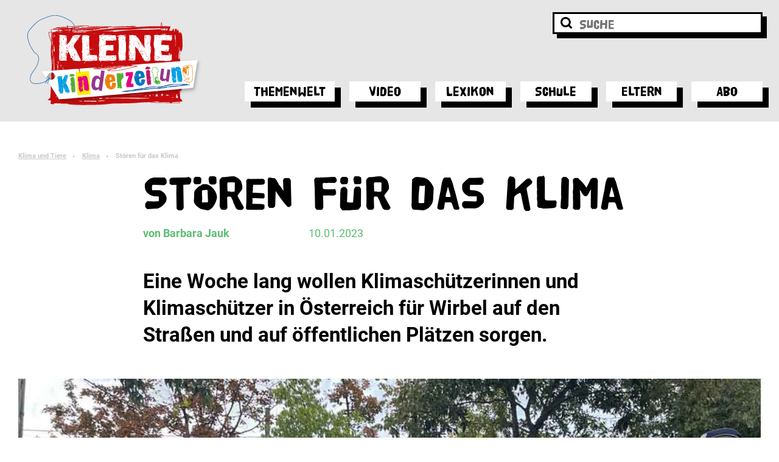

--- FILE ---
content_type: text/html; charset=UTF-8
request_url: https://kinderzeitung.kleinezeitung.at/stoeren-fuer-das-klima/
body_size: 21487
content:
<!doctype html>
<html lang="de">
<head>
  <meta charset="UTF-8">
  <meta name="viewport" content="width=device-width, initial-scale=1">
  <script>
    (function(w,d,s,l,i){w[l]=w[l]||[];w[l].push({'gtm.start':
        new Date().getTime(),event:'gtm.js'});var f=d.getElementsByTagName(s)[0],
      j=d.createElement(s),dl=l!='dataLayer'?'&l='+l:'';j.async=true;j.src=
      'https://www.googletagmanager.com/gtm.js?id='+i+dl;f.parentNode.insertBefore(j,f);
    })(window,document,'script','dataLayer','GTM-M895SQG');
  </script>
  <script src="https://www.google.com/recaptcha/api.js"></script>

  <meta name='robots' content='index, follow, max-image-preview:large, max-snippet:-1, max-video-preview:-1' />

	<!-- This site is optimized with the Yoast SEO plugin v26.8 - https://yoast.com/product/yoast-seo-wordpress/ -->
	<title>Stören für das Klima - Kleine Kinderzeitung</title>
<link data-rocket-prefetch href="https://static.chartbeat.com" rel="dns-prefetch">
<link data-rocket-prefetch href="https://sdk.privacy-center.org" rel="dns-prefetch">
<link data-rocket-prefetch href="https://www.gstatic.com" rel="dns-prefetch">
<link data-rocket-prefetch href="https://www.googletagmanager.com" rel="dns-prefetch">
<link data-rocket-prefetch href="https://www.google.com" rel="dns-prefetch"><link rel="preload" data-rocket-preload as="image" href="https://kinderzeitung.kleinezeitung.at/wp-content/uploads/2020/12/kiz-logo-1000x1000px.svg" fetchpriority="high">
	<link rel="canonical" href="https://kinderzeitung.kleinezeitung.at/stoeren-fuer-das-klima/" />
	<meta property="og:locale" content="de_DE" />
	<meta property="og:type" content="article" />
	<meta property="og:title" content="Stören für das Klima - Kleine Kinderzeitung" />
	<meta property="og:description" content="Eine Woche lang wollen Klimaschützerinnen und Klimaschützer in Österreich für Wirbel auf den Straßen und auf öffentlichen Plätzen sorgen." />
	<meta property="og:url" content="https://kinderzeitung.kleinezeitung.at/stoeren-fuer-das-klima/" />
	<meta property="og:site_name" content="Kleine Kinderzeitung" />
	<meta property="article:published_time" content="2023-01-10T05:01:23+00:00" />
	<meta property="og:image" content="https://kinderzeitung.kleinezeitung.at/wp-content/uploads/2023/01/img_1876min.jpg" />
	<meta property="og:image:width" content="1000" />
	<meta property="og:image:height" content="600" />
	<meta property="og:image:type" content="image/jpeg" />
	<meta name="author" content="Barbara Jauk" />
	<meta name="twitter:card" content="summary_large_image" />
	<meta name="twitter:label1" content="Verfasst von" />
	<meta name="twitter:data1" content="Barbara Jauk" />
	<meta name="twitter:label2" content="Geschätzte Lesezeit" />
	<meta name="twitter:data2" content="2 Minuten" />
	<script type="application/ld+json" class="yoast-schema-graph">{"@context":"https://schema.org","@graph":[{"@type":"Article","@id":"https://kinderzeitung.kleinezeitung.at/stoeren-fuer-das-klima/#article","isPartOf":{"@id":"https://kinderzeitung.kleinezeitung.at/stoeren-fuer-das-klima/"},"author":{"name":"Barbara Jauk","@id":"https://kinderzeitung.kleinezeitung.at/#/schema/person/b0d3918282250ac895550908ecb80fc7"},"headline":"Stören für das Klima","datePublished":"2023-01-10T05:01:23+00:00","mainEntityOfPage":{"@id":"https://kinderzeitung.kleinezeitung.at/stoeren-fuer-das-klima/"},"wordCount":433,"commentCount":0,"image":{"@id":"https://kinderzeitung.kleinezeitung.at/stoeren-fuer-das-klima/#primaryimage"},"thumbnailUrl":"https://kinderzeitung.kleinezeitung.at/wp-content/uploads/2023/01/img_1876min.jpg","keywords":["Klima","Klimaaktivistmus","Klimaschutz","Letzte Generation"],"articleSection":{"1":"Klima","2":"Neueste Beiträge","3":"Themenwelt"},"inLanguage":"de"},{"@type":"WebPage","@id":"https://kinderzeitung.kleinezeitung.at/stoeren-fuer-das-klima/","url":"https://kinderzeitung.kleinezeitung.at/stoeren-fuer-das-klima/","name":"Stören für das Klima - Kleine Kinderzeitung","isPartOf":{"@id":"https://kinderzeitung.kleinezeitung.at/#website"},"primaryImageOfPage":{"@id":"https://kinderzeitung.kleinezeitung.at/stoeren-fuer-das-klima/#primaryimage"},"image":{"@id":"https://kinderzeitung.kleinezeitung.at/stoeren-fuer-das-klima/#primaryimage"},"thumbnailUrl":"https://kinderzeitung.kleinezeitung.at/wp-content/uploads/2023/01/img_1876min.jpg","datePublished":"2023-01-10T05:01:23+00:00","author":{"@id":"https://kinderzeitung.kleinezeitung.at/#/schema/person/b0d3918282250ac895550908ecb80fc7"},"breadcrumb":{"@id":"https://kinderzeitung.kleinezeitung.at/stoeren-fuer-das-klima/#breadcrumb"},"inLanguage":"de","potentialAction":[{"@type":"ReadAction","target":["https://kinderzeitung.kleinezeitung.at/stoeren-fuer-das-klima/"]}]},{"@type":"ImageObject","inLanguage":"de","@id":"https://kinderzeitung.kleinezeitung.at/stoeren-fuer-das-klima/#primaryimage","url":"https://kinderzeitung.kleinezeitung.at/wp-content/uploads/2023/01/img_1876min.jpg","contentUrl":"https://kinderzeitung.kleinezeitung.at/wp-content/uploads/2023/01/img_1876min.jpg","width":1000,"height":600},{"@type":"BreadcrumbList","@id":"https://kinderzeitung.kleinezeitung.at/stoeren-fuer-das-klima/#breadcrumb","itemListElement":[{"@type":"ListItem","position":1,"name":"Home","item":"https://kinderzeitung.kleinezeitung.at/"},{"@type":"ListItem","position":2,"name":"Stören für das Klima"}]},{"@type":"WebSite","@id":"https://kinderzeitung.kleinezeitung.at/#website","url":"https://kinderzeitung.kleinezeitung.at/","name":"Kleine Kinderzeitung","description":"Online","potentialAction":[{"@type":"SearchAction","target":{"@type":"EntryPoint","urlTemplate":"https://kinderzeitung.kleinezeitung.at/?s={search_term_string}"},"query-input":{"@type":"PropertyValueSpecification","valueRequired":true,"valueName":"search_term_string"}}],"inLanguage":"de"},{"@type":"Person","@id":"https://kinderzeitung.kleinezeitung.at/#/schema/person/b0d3918282250ac895550908ecb80fc7","name":"Barbara Jauk","image":{"@type":"ImageObject","inLanguage":"de","@id":"https://kinderzeitung.kleinezeitung.at/#/schema/person/image/","url":"https://secure.gravatar.com/avatar/8a2be1153b75c50c545cd2b2c330c49f1cc60d93a6d8639cac465ffc14e2680a?s=96&d=mm&r=g","contentUrl":"https://secure.gravatar.com/avatar/8a2be1153b75c50c545cd2b2c330c49f1cc60d93a6d8639cac465ffc14e2680a?s=96&d=mm&r=g","caption":"Barbara Jauk"},"url":"https://kinderzeitung.kleinezeitung.at/author/barbara-jauk/"}]}</script>
	<!-- / Yoast SEO plugin. -->



<link rel="alternate" type="application/rss+xml" title="Kleine Kinderzeitung &raquo; Feed" href="https://kinderzeitung.kleinezeitung.at/feed/" />
<link rel="alternate" title="oEmbed (JSON)" type="application/json+oembed" href="https://kinderzeitung.kleinezeitung.at/wp-json/oembed/1.0/embed?url=https%3A%2F%2Fkinderzeitung.kleinezeitung.at%2Fstoeren-fuer-das-klima%2F" />
<link rel="alternate" title="oEmbed (XML)" type="text/xml+oembed" href="https://kinderzeitung.kleinezeitung.at/wp-json/oembed/1.0/embed?url=https%3A%2F%2Fkinderzeitung.kleinezeitung.at%2Fstoeren-fuer-das-klima%2F&#038;format=xml" />
<style id='wp-img-auto-sizes-contain-inline-css' type='text/css'>
img:is([sizes=auto i],[sizes^="auto," i]){contain-intrinsic-size:3000px 1500px}
/*# sourceURL=wp-img-auto-sizes-contain-inline-css */
</style>
<style id='wp-emoji-styles-inline-css' type='text/css'>

	img.wp-smiley, img.emoji {
		display: inline !important;
		border: none !important;
		box-shadow: none !important;
		height: 1em !important;
		width: 1em !important;
		margin: 0 0.07em !important;
		vertical-align: -0.1em !important;
		background: none !important;
		padding: 0 !important;
	}
/*# sourceURL=wp-emoji-styles-inline-css */
</style>
<style id='wp-block-library-inline-css' type='text/css'>
:root{--wp-block-synced-color:#7a00df;--wp-block-synced-color--rgb:122,0,223;--wp-bound-block-color:var(--wp-block-synced-color);--wp-editor-canvas-background:#ddd;--wp-admin-theme-color:#007cba;--wp-admin-theme-color--rgb:0,124,186;--wp-admin-theme-color-darker-10:#006ba1;--wp-admin-theme-color-darker-10--rgb:0,107,160.5;--wp-admin-theme-color-darker-20:#005a87;--wp-admin-theme-color-darker-20--rgb:0,90,135;--wp-admin-border-width-focus:2px}@media (min-resolution:192dpi){:root{--wp-admin-border-width-focus:1.5px}}.wp-element-button{cursor:pointer}:root .has-very-light-gray-background-color{background-color:#eee}:root .has-very-dark-gray-background-color{background-color:#313131}:root .has-very-light-gray-color{color:#eee}:root .has-very-dark-gray-color{color:#313131}:root .has-vivid-green-cyan-to-vivid-cyan-blue-gradient-background{background:linear-gradient(135deg,#00d084,#0693e3)}:root .has-purple-crush-gradient-background{background:linear-gradient(135deg,#34e2e4,#4721fb 50%,#ab1dfe)}:root .has-hazy-dawn-gradient-background{background:linear-gradient(135deg,#faaca8,#dad0ec)}:root .has-subdued-olive-gradient-background{background:linear-gradient(135deg,#fafae1,#67a671)}:root .has-atomic-cream-gradient-background{background:linear-gradient(135deg,#fdd79a,#004a59)}:root .has-nightshade-gradient-background{background:linear-gradient(135deg,#330968,#31cdcf)}:root .has-midnight-gradient-background{background:linear-gradient(135deg,#020381,#2874fc)}:root{--wp--preset--font-size--normal:16px;--wp--preset--font-size--huge:42px}.has-regular-font-size{font-size:1em}.has-larger-font-size{font-size:2.625em}.has-normal-font-size{font-size:var(--wp--preset--font-size--normal)}.has-huge-font-size{font-size:var(--wp--preset--font-size--huge)}.has-text-align-center{text-align:center}.has-text-align-left{text-align:left}.has-text-align-right{text-align:right}.has-fit-text{white-space:nowrap!important}#end-resizable-editor-section{display:none}.aligncenter{clear:both}.items-justified-left{justify-content:flex-start}.items-justified-center{justify-content:center}.items-justified-right{justify-content:flex-end}.items-justified-space-between{justify-content:space-between}.screen-reader-text{border:0;clip-path:inset(50%);height:1px;margin:-1px;overflow:hidden;padding:0;position:absolute;width:1px;word-wrap:normal!important}.screen-reader-text:focus{background-color:#ddd;clip-path:none;color:#444;display:block;font-size:1em;height:auto;left:5px;line-height:normal;padding:15px 23px 14px;text-decoration:none;top:5px;width:auto;z-index:100000}html :where(.has-border-color){border-style:solid}html :where([style*=border-top-color]){border-top-style:solid}html :where([style*=border-right-color]){border-right-style:solid}html :where([style*=border-bottom-color]){border-bottom-style:solid}html :where([style*=border-left-color]){border-left-style:solid}html :where([style*=border-width]){border-style:solid}html :where([style*=border-top-width]){border-top-style:solid}html :where([style*=border-right-width]){border-right-style:solid}html :where([style*=border-bottom-width]){border-bottom-style:solid}html :where([style*=border-left-width]){border-left-style:solid}html :where(img[class*=wp-image-]){height:auto;max-width:100%}:where(figure){margin:0 0 1em}html :where(.is-position-sticky){--wp-admin--admin-bar--position-offset:var(--wp-admin--admin-bar--height,0px)}@media screen and (max-width:600px){html :where(.is-position-sticky){--wp-admin--admin-bar--position-offset:0px}}

/*# sourceURL=wp-block-library-inline-css */
</style><style id='global-styles-inline-css' type='text/css'>
:root{--wp--preset--aspect-ratio--square: 1;--wp--preset--aspect-ratio--4-3: 4/3;--wp--preset--aspect-ratio--3-4: 3/4;--wp--preset--aspect-ratio--3-2: 3/2;--wp--preset--aspect-ratio--2-3: 2/3;--wp--preset--aspect-ratio--16-9: 16/9;--wp--preset--aspect-ratio--9-16: 9/16;--wp--preset--color--black: #000000;--wp--preset--color--cyan-bluish-gray: #abb8c3;--wp--preset--color--white: #ffffff;--wp--preset--color--pale-pink: #f78da7;--wp--preset--color--vivid-red: #cf2e2e;--wp--preset--color--luminous-vivid-orange: #ff6900;--wp--preset--color--luminous-vivid-amber: #fcb900;--wp--preset--color--light-green-cyan: #7bdcb5;--wp--preset--color--vivid-green-cyan: #00d084;--wp--preset--color--pale-cyan-blue: #8ed1fc;--wp--preset--color--vivid-cyan-blue: #0693e3;--wp--preset--color--vivid-purple: #9b51e0;--wp--preset--gradient--vivid-cyan-blue-to-vivid-purple: linear-gradient(135deg,rgb(6,147,227) 0%,rgb(155,81,224) 100%);--wp--preset--gradient--light-green-cyan-to-vivid-green-cyan: linear-gradient(135deg,rgb(122,220,180) 0%,rgb(0,208,130) 100%);--wp--preset--gradient--luminous-vivid-amber-to-luminous-vivid-orange: linear-gradient(135deg,rgb(252,185,0) 0%,rgb(255,105,0) 100%);--wp--preset--gradient--luminous-vivid-orange-to-vivid-red: linear-gradient(135deg,rgb(255,105,0) 0%,rgb(207,46,46) 100%);--wp--preset--gradient--very-light-gray-to-cyan-bluish-gray: linear-gradient(135deg,rgb(238,238,238) 0%,rgb(169,184,195) 100%);--wp--preset--gradient--cool-to-warm-spectrum: linear-gradient(135deg,rgb(74,234,220) 0%,rgb(151,120,209) 20%,rgb(207,42,186) 40%,rgb(238,44,130) 60%,rgb(251,105,98) 80%,rgb(254,248,76) 100%);--wp--preset--gradient--blush-light-purple: linear-gradient(135deg,rgb(255,206,236) 0%,rgb(152,150,240) 100%);--wp--preset--gradient--blush-bordeaux: linear-gradient(135deg,rgb(254,205,165) 0%,rgb(254,45,45) 50%,rgb(107,0,62) 100%);--wp--preset--gradient--luminous-dusk: linear-gradient(135deg,rgb(255,203,112) 0%,rgb(199,81,192) 50%,rgb(65,88,208) 100%);--wp--preset--gradient--pale-ocean: linear-gradient(135deg,rgb(255,245,203) 0%,rgb(182,227,212) 50%,rgb(51,167,181) 100%);--wp--preset--gradient--electric-grass: linear-gradient(135deg,rgb(202,248,128) 0%,rgb(113,206,126) 100%);--wp--preset--gradient--midnight: linear-gradient(135deg,rgb(2,3,129) 0%,rgb(40,116,252) 100%);--wp--preset--font-size--small: 13px;--wp--preset--font-size--medium: 20px;--wp--preset--font-size--large: 36px;--wp--preset--font-size--x-large: 42px;--wp--preset--spacing--20: 0.44rem;--wp--preset--spacing--30: 0.67rem;--wp--preset--spacing--40: 1rem;--wp--preset--spacing--50: 1.5rem;--wp--preset--spacing--60: 2.25rem;--wp--preset--spacing--70: 3.38rem;--wp--preset--spacing--80: 5.06rem;--wp--preset--shadow--natural: 6px 6px 9px rgba(0, 0, 0, 0.2);--wp--preset--shadow--deep: 12px 12px 50px rgba(0, 0, 0, 0.4);--wp--preset--shadow--sharp: 6px 6px 0px rgba(0, 0, 0, 0.2);--wp--preset--shadow--outlined: 6px 6px 0px -3px rgb(255, 255, 255), 6px 6px rgb(0, 0, 0);--wp--preset--shadow--crisp: 6px 6px 0px rgb(0, 0, 0);}:where(.is-layout-flex){gap: 0.5em;}:where(.is-layout-grid){gap: 0.5em;}body .is-layout-flex{display: flex;}.is-layout-flex{flex-wrap: wrap;align-items: center;}.is-layout-flex > :is(*, div){margin: 0;}body .is-layout-grid{display: grid;}.is-layout-grid > :is(*, div){margin: 0;}:where(.wp-block-columns.is-layout-flex){gap: 2em;}:where(.wp-block-columns.is-layout-grid){gap: 2em;}:where(.wp-block-post-template.is-layout-flex){gap: 1.25em;}:where(.wp-block-post-template.is-layout-grid){gap: 1.25em;}.has-black-color{color: var(--wp--preset--color--black) !important;}.has-cyan-bluish-gray-color{color: var(--wp--preset--color--cyan-bluish-gray) !important;}.has-white-color{color: var(--wp--preset--color--white) !important;}.has-pale-pink-color{color: var(--wp--preset--color--pale-pink) !important;}.has-vivid-red-color{color: var(--wp--preset--color--vivid-red) !important;}.has-luminous-vivid-orange-color{color: var(--wp--preset--color--luminous-vivid-orange) !important;}.has-luminous-vivid-amber-color{color: var(--wp--preset--color--luminous-vivid-amber) !important;}.has-light-green-cyan-color{color: var(--wp--preset--color--light-green-cyan) !important;}.has-vivid-green-cyan-color{color: var(--wp--preset--color--vivid-green-cyan) !important;}.has-pale-cyan-blue-color{color: var(--wp--preset--color--pale-cyan-blue) !important;}.has-vivid-cyan-blue-color{color: var(--wp--preset--color--vivid-cyan-blue) !important;}.has-vivid-purple-color{color: var(--wp--preset--color--vivid-purple) !important;}.has-black-background-color{background-color: var(--wp--preset--color--black) !important;}.has-cyan-bluish-gray-background-color{background-color: var(--wp--preset--color--cyan-bluish-gray) !important;}.has-white-background-color{background-color: var(--wp--preset--color--white) !important;}.has-pale-pink-background-color{background-color: var(--wp--preset--color--pale-pink) !important;}.has-vivid-red-background-color{background-color: var(--wp--preset--color--vivid-red) !important;}.has-luminous-vivid-orange-background-color{background-color: var(--wp--preset--color--luminous-vivid-orange) !important;}.has-luminous-vivid-amber-background-color{background-color: var(--wp--preset--color--luminous-vivid-amber) !important;}.has-light-green-cyan-background-color{background-color: var(--wp--preset--color--light-green-cyan) !important;}.has-vivid-green-cyan-background-color{background-color: var(--wp--preset--color--vivid-green-cyan) !important;}.has-pale-cyan-blue-background-color{background-color: var(--wp--preset--color--pale-cyan-blue) !important;}.has-vivid-cyan-blue-background-color{background-color: var(--wp--preset--color--vivid-cyan-blue) !important;}.has-vivid-purple-background-color{background-color: var(--wp--preset--color--vivid-purple) !important;}.has-black-border-color{border-color: var(--wp--preset--color--black) !important;}.has-cyan-bluish-gray-border-color{border-color: var(--wp--preset--color--cyan-bluish-gray) !important;}.has-white-border-color{border-color: var(--wp--preset--color--white) !important;}.has-pale-pink-border-color{border-color: var(--wp--preset--color--pale-pink) !important;}.has-vivid-red-border-color{border-color: var(--wp--preset--color--vivid-red) !important;}.has-luminous-vivid-orange-border-color{border-color: var(--wp--preset--color--luminous-vivid-orange) !important;}.has-luminous-vivid-amber-border-color{border-color: var(--wp--preset--color--luminous-vivid-amber) !important;}.has-light-green-cyan-border-color{border-color: var(--wp--preset--color--light-green-cyan) !important;}.has-vivid-green-cyan-border-color{border-color: var(--wp--preset--color--vivid-green-cyan) !important;}.has-pale-cyan-blue-border-color{border-color: var(--wp--preset--color--pale-cyan-blue) !important;}.has-vivid-cyan-blue-border-color{border-color: var(--wp--preset--color--vivid-cyan-blue) !important;}.has-vivid-purple-border-color{border-color: var(--wp--preset--color--vivid-purple) !important;}.has-vivid-cyan-blue-to-vivid-purple-gradient-background{background: var(--wp--preset--gradient--vivid-cyan-blue-to-vivid-purple) !important;}.has-light-green-cyan-to-vivid-green-cyan-gradient-background{background: var(--wp--preset--gradient--light-green-cyan-to-vivid-green-cyan) !important;}.has-luminous-vivid-amber-to-luminous-vivid-orange-gradient-background{background: var(--wp--preset--gradient--luminous-vivid-amber-to-luminous-vivid-orange) !important;}.has-luminous-vivid-orange-to-vivid-red-gradient-background{background: var(--wp--preset--gradient--luminous-vivid-orange-to-vivid-red) !important;}.has-very-light-gray-to-cyan-bluish-gray-gradient-background{background: var(--wp--preset--gradient--very-light-gray-to-cyan-bluish-gray) !important;}.has-cool-to-warm-spectrum-gradient-background{background: var(--wp--preset--gradient--cool-to-warm-spectrum) !important;}.has-blush-light-purple-gradient-background{background: var(--wp--preset--gradient--blush-light-purple) !important;}.has-blush-bordeaux-gradient-background{background: var(--wp--preset--gradient--blush-bordeaux) !important;}.has-luminous-dusk-gradient-background{background: var(--wp--preset--gradient--luminous-dusk) !important;}.has-pale-ocean-gradient-background{background: var(--wp--preset--gradient--pale-ocean) !important;}.has-electric-grass-gradient-background{background: var(--wp--preset--gradient--electric-grass) !important;}.has-midnight-gradient-background{background: var(--wp--preset--gradient--midnight) !important;}.has-small-font-size{font-size: var(--wp--preset--font-size--small) !important;}.has-medium-font-size{font-size: var(--wp--preset--font-size--medium) !important;}.has-large-font-size{font-size: var(--wp--preset--font-size--large) !important;}.has-x-large-font-size{font-size: var(--wp--preset--font-size--x-large) !important;}
/*# sourceURL=global-styles-inline-css */
</style>

<style id='classic-theme-styles-inline-css' type='text/css'>
/*! This file is auto-generated */
.wp-block-button__link{color:#fff;background-color:#32373c;border-radius:9999px;box-shadow:none;text-decoration:none;padding:calc(.667em + 2px) calc(1.333em + 2px);font-size:1.125em}.wp-block-file__button{background:#32373c;color:#fff;text-decoration:none}
/*# sourceURL=/wp-includes/css/classic-themes.min.css */
</style>
<link rel='stylesheet' id='wp-components-css' href='https://kinderzeitung.kleinezeitung.at/wp-includes/css/dist/components/style.min.css?ver=6.9' type='text/css' media='all' />
<link rel='stylesheet' id='wp-preferences-css' href='https://kinderzeitung.kleinezeitung.at/wp-includes/css/dist/preferences/style.min.css?ver=6.9' type='text/css' media='all' />
<link rel='stylesheet' id='wp-block-editor-css' href='https://kinderzeitung.kleinezeitung.at/wp-includes/css/dist/block-editor/style.min.css?ver=6.9' type='text/css' media='all' />
<link data-minify="1" rel='stylesheet' id='popup-maker-block-library-style-css' href='https://kinderzeitung.kleinezeitung.at/wp-content/cache/min/1/wp-content/plugins/popup-maker/dist/packages/block-library-style.css?ver=1765873692' type='text/css' media='all' />
<link data-minify="1" rel='stylesheet' id='animate-css' href='https://kinderzeitung.kleinezeitung.at/wp-content/cache/min/1/wp-content/plugins/wp-quiz/assets/frontend/css/animate.css?ver=1765873692' type='text/css' media='all' />
<link data-minify="1" rel='stylesheet' id='wp-quiz-css' href='https://kinderzeitung.kleinezeitung.at/wp-content/cache/min/1/wp-content/plugins/wp-quiz/assets/frontend/css/wp-quiz.css?ver=1765873692' type='text/css' media='all' />
<link data-minify="1" rel='stylesheet' id='yop-public-css' href='https://kinderzeitung.kleinezeitung.at/wp-content/cache/min/1/wp-content/plugins/yop-poll/public/assets/css/yop-poll-public-6.5.39.css?ver=1765873692' type='text/css' media='all' />
<link data-minify="1" rel='stylesheet' id='swiper-style-css' href='https://kinderzeitung.kleinezeitung.at/wp-content/cache/min/1/wp-content/themes/theme/assets/css/swiper-bundle.min.css?ver=1765873692' type='text/css' media='all' />
<link data-minify="1" rel='stylesheet' id='kiz-style-css' href='https://kinderzeitung.kleinezeitung.at/wp-content/cache/min/1/wp-content/themes/theme/style.css?ver=1765873692' type='text/css' media='all' />
<link data-minify="1" rel='stylesheet' id='dflip-style-css' href='https://kinderzeitung.kleinezeitung.at/wp-content/cache/min/1/wp-content/plugins/3d-flipbook-dflip-lite/assets/css/dflip.min.css?ver=1765873692' type='text/css' media='all' />
<link data-minify="1" rel='stylesheet' id='js_composer_front-css' href='https://kinderzeitung.kleinezeitung.at/wp-content/cache/min/1/wp-content/uploads/js_composer/js_composer_front_custom.css?ver=1765873692' type='text/css' media='all' />
<script type="text/javascript" src="https://kinderzeitung.kleinezeitung.at/wp-includes/js/jquery/jquery.min.js?ver=3.7.1" id="jquery-core-js"></script>
<script type="text/javascript" src="https://kinderzeitung.kleinezeitung.at/wp-includes/js/jquery/jquery-migrate.min.js?ver=3.4.1" id="jquery-migrate-js"></script>
<script type="text/javascript" id="yop-public-js-extra">
/* <![CDATA[ */
var objectL10n = {"yopPollParams":{"urlParams":{"ajax":"https://kinderzeitung.kleinezeitung.at/wp-admin/admin-ajax.php","wpLogin":"https://kinderzeitung.kleinezeitung.at/wp-login.php?redirect_to=https%3A%2F%2Fkinderzeitung.kleinezeitung.at%2Fwp-admin%2Fadmin-ajax.php%3Faction%3Dyop_poll_record_wordpress_vote"},"apiParams":{"reCaptcha":{"siteKey":""},"reCaptchaV2Invisible":{"siteKey":""},"reCaptchaV3":{"siteKey":""},"hCaptcha":{"siteKey":""},"cloudflareTurnstile":{"siteKey":""}},"captchaParams":{"imgPath":"https://kinderzeitung.kleinezeitung.at/wp-content/plugins/yop-poll/public/assets/img/","url":"https://kinderzeitung.kleinezeitung.at/wp-content/plugins/yop-poll/app.php","accessibilityAlt":"Sound icon","accessibilityTitle":"Accessibility option: listen to a question and answer it!","accessibilityDescription":"Type below the \u003Cstrong\u003Eanswer\u003C/strong\u003E to what you hear. Numbers or words:","explanation":"Click or touch the \u003Cstrong\u003EANSWER\u003C/strong\u003E","refreshAlt":"Refresh/reload icon","refreshTitle":"Refresh/reload: get new images and accessibility option!"},"voteParams":{"invalidPoll":"Invalid Poll","noAnswersSelected":"No answer selected","minAnswersRequired":"At least {min_answers_allowed} answer(s) required","maxAnswersRequired":"A max of {max_answers_allowed} answer(s) accepted","noAnswerForOther":"No other answer entered","noValueForCustomField":"{custom_field_name} is required","tooManyCharsForCustomField":"Text for {custom_field_name} is too long","consentNotChecked":"You must agree to our terms and conditions","noCaptchaSelected":"Captcha is required","thankYou":"Thank you for your vote"},"resultsParams":{"singleVote":"vote","multipleVotes":"votes","singleAnswer":"answer","multipleAnswers":"answers"}}};
//# sourceURL=yop-public-js-extra
/* ]]> */
</script>
<script type="text/javascript" src="https://kinderzeitung.kleinezeitung.at/wp-content/plugins/yop-poll/public/assets/js/yop-poll-public-6.5.39.min.js?ver=6.9" id="yop-public-js"></script>
<script></script><link rel="https://api.w.org/" href="https://kinderzeitung.kleinezeitung.at/wp-json/" /><link rel="alternate" title="JSON" type="application/json" href="https://kinderzeitung.kleinezeitung.at/wp-json/wp/v2/posts/31464" /><link rel="EditURI" type="application/rsd+xml" title="RSD" href="https://kinderzeitung.kleinezeitung.at/xmlrpc.php?rsd" />
<meta name="generator" content="WordPress 6.9" />
<link rel='shortlink' href='https://kinderzeitung.kleinezeitung.at/?p=31464' />
<meta name="generator" content="Powered by WPBakery Page Builder - drag and drop page builder for WordPress."/>
<link rel="icon" href="https://kinderzeitung.kleinezeitung.at/wp-content/uploads/2020/12/cropped-2862-2011-kiz-favicon-32x32.png" sizes="32x32" />
<link rel="icon" href="https://kinderzeitung.kleinezeitung.at/wp-content/uploads/2020/12/cropped-2862-2011-kiz-favicon-192x192.png" sizes="192x192" />
<link rel="apple-touch-icon" href="https://kinderzeitung.kleinezeitung.at/wp-content/uploads/2020/12/cropped-2862-2011-kiz-favicon-180x180.png" />
<meta name="msapplication-TileImage" content="https://kinderzeitung.kleinezeitung.at/wp-content/uploads/2020/12/cropped-2862-2011-kiz-favicon-270x270.png" />
		<style type="text/css" id="wp-custom-css">
			.c-cta--bigger-image .c-cta__image img {
	height: 200px;
	width: auto;
}

.c-cta--bigger-image .c-cta__image {
	max-width: none;
	bottom: 50%;
	margin-bottom: -100px;
}

@media screen and (max-width: 900px) {
	.c-cta--bigger-image .c-cta__image {
		bottom: 0;
		margin-bottom: 0;
	}
	.c-cta--bigger-image .c-cta__image img {
	height: 150px;
	width: auto;
}
}		</style>
		<noscript><style> .wpb_animate_when_almost_visible { opacity: 1; }</style></noscript>
  <script>
    window.didomiConfig = {
      cookies: {
        local: {
          customDomain: 'kinderzeitung.kleinezeitung.at'
        },
        didomiTokenCookieName: 'ki_didomi_token',
        iabCookieName: 'ki_euconsent-v2',
        didomiConsentStringCookieName: 'ki_didomi_dcs'
      }
    }
  </script>
<style id="rocket-lazyrender-inline-css">[data-wpr-lazyrender] {content-visibility: auto;}</style><meta name="generator" content="WP Rocket 3.20.3" data-wpr-features="wpr_minify_js wpr_preconnect_external_domains wpr_automatic_lazy_rendering wpr_oci wpr_minify_css wpr_preload_links wpr_desktop" /></head>

<body class="wp-singular post-template-default single single-post postid-31464 single-format-standard wp-theme-theme wpb-js-composer js-comp-ver-8.7.2 vc_responsive">
<div  id="page" class="c-main-site">
  <header  class="c-main-header">
    <div  class="c-main-header__logo">
    </div>

    <div  class="l-container">
    <div class="c-main-navigation">
                  <a class="c-main-navigation__logo-container" href="https://kinderzeitung.kleinezeitung.at"><img fetchpriority="high" class="c-main-navigation__logo" src="https://kinderzeitung.kleinezeitung.at/wp-content/uploads/2020/12/kiz-logo-1000x1000px.svg"></a>
        <div class="c-main-navigation__menu-container">
          <div class="c-main-navigation__menu-search">
            <form method="get" class="c-main-navigation__search-form" action="/">
              <button class="c-main-navigation__search-form-button">
                <img class="c-main-navigation__menu-search-icon" src="https://kinderzeitung.kleinezeitung.at/wp-content/themes/theme/assets/img/lupe-suche.svg">
              </button>
              <input class="c-main-navigation__search-input" placeholder="SUCHE" name="s" value="">
              <div class="c-main-navigation__search-bg"></div>
            </form>
          </div>

					<div class="c-main-navigation__menu-wrapper"><ul id="primary-menu" class="c-main-navigation__menu"><li id="menu-item-44" class="menu-item menu-item-type-post_type menu-item-object-page menu-item-has-children menu-item-44"><a href="https://kinderzeitung.kleinezeitung.at/themenwelt/" data-megamenu-id="21705">Themenwelt</a>
<ul class="c-main-navigation__sub-menu">
	<li id="menu-item-49" class="menu-item menu-item-type-post_type menu-item-object-page menu-item-49"><a href="https://kinderzeitung.kleinezeitung.at/themenwelt/aus-aller-welt/">Aus aller Welt</a></li>
	<li id="menu-item-17184" class="menu-item menu-item-type-post_type menu-item-object-page menu-item-17184"><a href="https://kinderzeitung.kleinezeitung.at/themenwelt/krieg-in-der-ukraine/">Krieg in der Ukraine</a></li>
	<li id="menu-item-16131" class="menu-item menu-item-type-post_type menu-item-object-page menu-item-16131"><a href="https://kinderzeitung.kleinezeitung.at/themenwelt/sicher-im-netz/">Sicher im Netz</a></li>
	<li id="menu-item-158" class="menu-item menu-item-type-post_type menu-item-object-page menu-item-158"><a href="https://kinderzeitung.kleinezeitung.at/themenwelt/corona/">Corona</a></li>
	<li id="menu-item-48" class="menu-item menu-item-type-post_type menu-item-object-page menu-item-48"><a href="https://kinderzeitung.kleinezeitung.at/themenwelt/klima-und-tiere/">Klima &#038; Tiere</a></li>
	<li id="menu-item-19647" class="menu-item menu-item-type-post_type menu-item-object-page menu-item-19647"><a href="https://kinderzeitung.kleinezeitung.at/themenwelt/tier-lexikon/">Tier-Lexikon</a></li>
	<li id="menu-item-46" class="menu-item menu-item-type-post_type menu-item-object-page menu-item-46"><a href="https://kinderzeitung.kleinezeitung.at/themenwelt/wissen/">Wissen</a></li>
	<li id="menu-item-47" class="menu-item menu-item-type-post_type menu-item-object-page menu-item-47"><a href="https://kinderzeitung.kleinezeitung.at/themenwelt/freizeit-und-sport/">Freizeit &#038; Sport</a></li>
	<li id="menu-item-45" class="menu-item menu-item-type-post_type menu-item-object-page menu-item-45"><a href="https://kinderzeitung.kleinezeitung.at/themenwelt/mach-mit/">Mach mit</a></li>
	<li id="menu-item-658" class="menu-item menu-item-type-custom menu-item-object-custom menu-item-658"><a href="https://kinderzeitung.kleinezeitung.at/themenwelt/lerntipps/">Lerntipps</a></li>
	<li id="menu-item-340" class="menu-item menu-item-type-post_type menu-item-object-page menu-item-340"><a href="https://kinderzeitung.kleinezeitung.at/zeitvertreib/">Zeitvertreib</a></li>
	<li id="menu-item-9565" class="menu-item menu-item-type-post_type menu-item-object-page menu-item-9565"><a href="https://kinderzeitung.kleinezeitung.at/lesen/">Lesen</a></li>
	<li id="menu-item-9567" class="menu-item menu-item-type-post_type menu-item-object-page menu-item-9567"><a href="https://kinderzeitung.kleinezeitung.at/stargefluester/">Stargeflüster</a></li>
	<li id="menu-item-19653" class="menu-item menu-item-type-post_type menu-item-object-page menu-item-19653"><a href="https://kinderzeitung.kleinezeitung.at/gewinnspiele/">Gewinnspiele</a></li>
</ul>
</li>
<li id="menu-item-21759" class="menu-item menu-item-type-post_type menu-item-object-page menu-item-21759"><a href="https://kinderzeitung.kleinezeitung.at/video/">Video</a></li>
<li id="menu-item-29" class="menu-item menu-item-type-post_type menu-item-object-page menu-item-29"><a href="https://kinderzeitung.kleinezeitung.at/lexikon/">Lexikon</a></li>
<li id="menu-item-28" class="menu-item menu-item-type-post_type menu-item-object-page menu-item-28"><a href="https://kinderzeitung.kleinezeitung.at/schule/">Schule</a></li>
<li id="menu-item-864" class="menu-item menu-item-type-post_type menu-item-object-page menu-item-has-children menu-item-864"><a href="https://kinderzeitung.kleinezeitung.at/elternbereich/" data-megamenu-id="21720">Eltern</a>
<ul class="c-main-navigation__sub-menu">
	<li id="menu-item-17399" class="menu-item menu-item-type-post_type menu-item-object-page menu-item-17399"><a href="https://kinderzeitung.kleinezeitung.at/wissen-fuer-eltern/">Wissen für Eltern</a></li>
	<li id="menu-item-10340" class="menu-item menu-item-type-post_type menu-item-object-page menu-item-10340"><a href="https://kinderzeitung.kleinezeitung.at/newsletter-familiensache/">Newsletter Familiensache</a></li>
</ul>
</li>
<li id="menu-item-6949" class="menu-item menu-item-type-post_type menu-item-object-page menu-item-6949"><a href="https://kinderzeitung.kleinezeitung.at/abo/">Abo</a></li>
</ul></div>        </div>

        <div class="c-main-navigation__menu-toggle js-main-navigation__menu-toggle">
          <div class="c-main-navigation__menu-toggle-stripe">
          </div>
          <div class="c-main-navigation__menu-toggle-text">
						Menü          </div>
        </div>
      </div>
    </div>
  </header>

  
<div  class="c-megamenu js-megamenu">
  <div  class="c-megamenu__container l-container">
    <div class="c-megamenu__inner">
                  <div class="c-megamenu__elem" data-megamenu-id="21705">
              <div class="l-row">
                                  <div class="l-col l-col-42 l-col-offset-6  l-col-offset-xl-no">
                      <div class="c-megamenu-menu">
    <ul class="c-megamenu-menu__inner">
              <li class="c-megamenu-menu__item  has-icon ">
                      <div class="c-megamenu-menu__icon-col">
              <img width="787" height="787" src="https://kinderzeitung.kleinezeitung.at/wp-content/uploads/2022/08/aktuell.png" class="c-megamenu-menu__icon" alt="" decoding="async" fetchpriority="high" srcset="https://kinderzeitung.kleinezeitung.at/wp-content/uploads/2022/08/aktuell.png 787w, https://kinderzeitung.kleinezeitung.at/wp-content/uploads/2022/08/aktuell-300x300.png 300w, https://kinderzeitung.kleinezeitung.at/wp-content/uploads/2022/08/aktuell-150x150.png 150w, https://kinderzeitung.kleinezeitung.at/wp-content/uploads/2022/08/aktuell-768x768.png 768w, https://kinderzeitung.kleinezeitung.at/wp-content/uploads/2022/08/aktuell-360x360.png 360w" sizes="(max-width: 787px) 100vw, 787px" />            </div>
            <div class="c-megamenu-menu__content-col">
          
          <div class="c-megamenu-menu__item-heading-holder">

                          <a href="https://kinderzeitung.kleinezeitung.at/themenwelt/aktuell/" class="c-megamenu-menu__item-heading c-megamenu-menu__item-link "
                style="background-image: linear-gradient(to left, #cd1719, #cd1719);"              >Aktuell              </a>
            
                      </div>

                                      <div class="c-megamenu-menu__sub no-heading">
                  <ul class="c-megamenu-menu__sub-inner">
                                          <li class="c-megamenu-menu__sub-item">
                        <a href="https://kinderzeitung.kleinezeitung.at/themenwelt/aus-aller-welt/" class="c-megamenu-menu__sub-item-link"
                          style="background-image: linear-gradient(to left, #cd1719, #cd1719);"                        >Aus aller Welt</a>
                      </li>
                                          <li class="c-megamenu-menu__sub-item">
                        <a href="https://kinderzeitung.kleinezeitung.at/neueste-beitraege/" class="c-megamenu-menu__sub-item-link"
                          style="background-image: linear-gradient(to left, #cd1719, #cd1719);"                        >Neueste Beiträge</a>
                      </li>
                                          <li class="c-megamenu-menu__sub-item">
                        <a href="https://kinderzeitung.kleinezeitung.at/themenwelt/wissen/" class="c-megamenu-menu__sub-item-link"
                          style="background-image: linear-gradient(to left, #cd1719, #cd1719);"                        >Wissen</a>
                      </li>
                                          <li class="c-megamenu-menu__sub-item">
                        <a href="https://kinderzeitung.kleinezeitung.at/stargefluester/" class="c-megamenu-menu__sub-item-link"
                          style="background-image: linear-gradient(to left, #cd1719, #cd1719);"                        >Stargeflüster</a>
                      </li>
                                      </ul>
                </div>
                        
                      </div>
                  </li>
              <li class="c-megamenu-menu__item  has-icon ">
                      <div class="c-megamenu-menu__icon-col">
              <img width="787" height="787" src="https://kinderzeitung.kleinezeitung.at/wp-content/uploads/2022/08/natur-umwelt.png" class="c-megamenu-menu__icon" alt="Natur &amp; Umwelt" decoding="async" srcset="https://kinderzeitung.kleinezeitung.at/wp-content/uploads/2022/08/natur-umwelt.png 787w, https://kinderzeitung.kleinezeitung.at/wp-content/uploads/2022/08/natur-umwelt-300x300.png 300w, https://kinderzeitung.kleinezeitung.at/wp-content/uploads/2022/08/natur-umwelt-150x150.png 150w, https://kinderzeitung.kleinezeitung.at/wp-content/uploads/2022/08/natur-umwelt-768x768.png 768w, https://kinderzeitung.kleinezeitung.at/wp-content/uploads/2022/08/natur-umwelt-360x360.png 360w" sizes="(max-width: 787px) 100vw, 787px" />            </div>
            <div class="c-megamenu-menu__content-col">
          
          <div class="c-megamenu-menu__item-heading-holder">

                          <a href="https://kinderzeitung.kleinezeitung.at/themenwelt/natur-umwelt/" class="c-megamenu-menu__item-heading c-megamenu-menu__item-link "
                style="background-image: linear-gradient(to left, #f59c2d, #f59c2d);"              >Natur & Umwelt              </a>
            
                      </div>

                                      <div class="c-megamenu-menu__sub no-heading">
                  <ul class="c-megamenu-menu__sub-inner">
                                          <li class="c-megamenu-menu__sub-item">
                        <a href="https://kinderzeitung.kleinezeitung.at/themenwelt/klima-und-tiere/tiere/" class="c-megamenu-menu__sub-item-link"
                          style="background-image: linear-gradient(to left, #f59c2d, #f59c2d);"                        >Tiere</a>
                      </li>
                                          <li class="c-megamenu-menu__sub-item">
                        <a href="https://kinderzeitung.kleinezeitung.at/themenwelt/natur-umwelt/" class="c-megamenu-menu__sub-item-link"
                          style="background-image: linear-gradient(to left, #f59c2d, #f59c2d);"                        >Natur & Umwelt</a>
                      </li>
                                          <li class="c-megamenu-menu__sub-item">
                        <a href="https://kinderzeitung.kleinezeitung.at/themenwelt/klima-und-tiere/" class="c-megamenu-menu__sub-item-link"
                          style="background-image: linear-gradient(to left, #f59c2d, #f59c2d);"                        >Klima und Tiere</a>
                      </li>
                                      </ul>
                </div>
                        
                      </div>
                  </li>
              <li class="c-megamenu-menu__item  has-icon ">
                      <div class="c-megamenu-menu__icon-col">
              <img width="787" height="787" src="https://kinderzeitung.kleinezeitung.at/wp-content/uploads/2022/08/frezeit-sport.png" class="c-megamenu-menu__icon" alt="Freizeit &amp; Sport" decoding="async" srcset="https://kinderzeitung.kleinezeitung.at/wp-content/uploads/2022/08/frezeit-sport.png 787w, https://kinderzeitung.kleinezeitung.at/wp-content/uploads/2022/08/frezeit-sport-300x300.png 300w, https://kinderzeitung.kleinezeitung.at/wp-content/uploads/2022/08/frezeit-sport-150x150.png 150w, https://kinderzeitung.kleinezeitung.at/wp-content/uploads/2022/08/frezeit-sport-768x768.png 768w, https://kinderzeitung.kleinezeitung.at/wp-content/uploads/2022/08/frezeit-sport-360x360.png 360w" sizes="(max-width: 787px) 100vw, 787px" />            </div>
            <div class="c-megamenu-menu__content-col">
          
          <div class="c-megamenu-menu__item-heading-holder">

                          <a href="https://kinderzeitung.kleinezeitung.at/themenwelt/freizeit-und-sport/" class="c-megamenu-menu__item-heading c-megamenu-menu__item-link "
                style="background-image: linear-gradient(to left, #b5c8e8, #b5c8e8);"              >Freizeit und Sport              </a>
            
                      </div>

                                      <div class="c-megamenu-menu__sub no-heading">
                  <ul class="c-megamenu-menu__sub-inner">
                                          <li class="c-megamenu-menu__sub-item">
                        <a href="https://kinderzeitung.kleinezeitung.at/themenwelt/freizeit-und-sport/sport/" class="c-megamenu-menu__sub-item-link"
                          style="background-image: linear-gradient(to left, #b5c8e8, #b5c8e8);"                        >Sport</a>
                      </li>
                                          <li class="c-megamenu-menu__sub-item">
                        <a href="https://kinderzeitung.kleinezeitung.at/themenwelt/mach-mit/" class="c-megamenu-menu__sub-item-link"
                          style="background-image: linear-gradient(to left, #b5c8e8, #b5c8e8);"                        >Mach mit</a>
                      </li>
                                          <li class="c-megamenu-menu__sub-item">
                        <a href="https://kinderzeitung.kleinezeitung.at/lesen/" class="c-megamenu-menu__sub-item-link"
                          style="background-image: linear-gradient(to left, #b5c8e8, #b5c8e8);"                        >Lesen</a>
                      </li>
                                          <li class="c-megamenu-menu__sub-item">
                        <a href="https://kinderzeitung.kleinezeitung.at/zeitvertreib/" class="c-megamenu-menu__sub-item-link"
                          style="background-image: linear-gradient(to left, #b5c8e8, #b5c8e8);"                        >Zeitvertreib</a>
                      </li>
                                      </ul>
                </div>
                        
                      </div>
                  </li>
              <li class="c-megamenu-menu__item  has-icon ">
                      <div class="c-megamenu-menu__icon-col">
              <img width="787" height="787" src="https://kinderzeitung.kleinezeitung.at/wp-content/uploads/2022/08/internet.png" class="c-megamenu-menu__icon" alt="Internet" decoding="async" srcset="https://kinderzeitung.kleinezeitung.at/wp-content/uploads/2022/08/internet.png 787w, https://kinderzeitung.kleinezeitung.at/wp-content/uploads/2022/08/internet-300x300.png 300w, https://kinderzeitung.kleinezeitung.at/wp-content/uploads/2022/08/internet-150x150.png 150w, https://kinderzeitung.kleinezeitung.at/wp-content/uploads/2022/08/internet-768x768.png 768w, https://kinderzeitung.kleinezeitung.at/wp-content/uploads/2022/08/internet-360x360.png 360w" sizes="(max-width: 787px) 100vw, 787px" />            </div>
            <div class="c-megamenu-menu__content-col">
          
          <div class="c-megamenu-menu__item-heading-holder">

                          <a href="https://kinderzeitung.kleinezeitung.at/themenwelt/internet/" class="c-megamenu-menu__item-heading c-megamenu-menu__item-link "
                style="background-image: linear-gradient(to left, #e6007e, #e6007e);"              >Internet              </a>
            
                      </div>

                                      <div class="c-megamenu-menu__sub no-heading">
                  <ul class="c-megamenu-menu__sub-inner">
                                          <li class="c-megamenu-menu__sub-item">
                        <a href="https://kinderzeitung.kleinezeitung.at/themenwelt/sicher-im-netz/" class="c-megamenu-menu__sub-item-link"
                          style="background-image: linear-gradient(to left, #e6007e, #e6007e);"                        >Sicher im Netz</a>
                      </li>
                                      </ul>
                </div>
                        
                      </div>
                  </li>
              <li class="c-megamenu-menu__item  has-icon ">
                      <div class="c-megamenu-menu__icon-col">
              <img width="787" height="787" src="https://kinderzeitung.kleinezeitung.at/wp-content/uploads/2022/08/fragebogen.png" class="c-megamenu-menu__icon" alt="" decoding="async" srcset="https://kinderzeitung.kleinezeitung.at/wp-content/uploads/2022/08/fragebogen.png 787w, https://kinderzeitung.kleinezeitung.at/wp-content/uploads/2022/08/fragebogen-300x300.png 300w, https://kinderzeitung.kleinezeitung.at/wp-content/uploads/2022/08/fragebogen-150x150.png 150w, https://kinderzeitung.kleinezeitung.at/wp-content/uploads/2022/08/fragebogen-768x768.png 768w, https://kinderzeitung.kleinezeitung.at/wp-content/uploads/2022/08/fragebogen-360x360.png 360w" sizes="(max-width: 787px) 100vw, 787px" />            </div>
            <div class="c-megamenu-menu__content-col">
          
          <div class="c-megamenu-menu__item-heading-holder">

                          <a href="https://kinderzeitung.kleinezeitung.at/themenwelt/fragebogen/" class="c-megamenu-menu__item-heading c-megamenu-menu__item-link "
                style="background-image: linear-gradient(to left, #ea7b35, #ea7b35);"              >Fragebogen              </a>
            
                      </div>

          
                      </div>
                  </li>
              <li class="c-megamenu-menu__item  has-icon ">
                      <div class="c-megamenu-menu__icon-col">
              <img width="1181" height="1181" src="https://kinderzeitung.kleinezeitung.at/wp-content/uploads/2022/08/gewinnspiel_rot.png" class="c-megamenu-menu__icon" alt="" decoding="async" srcset="https://kinderzeitung.kleinezeitung.at/wp-content/uploads/2022/08/gewinnspiel_rot.png 1181w, https://kinderzeitung.kleinezeitung.at/wp-content/uploads/2022/08/gewinnspiel_rot-300x300.png 300w, https://kinderzeitung.kleinezeitung.at/wp-content/uploads/2022/08/gewinnspiel_rot-1024x1024.png 1024w, https://kinderzeitung.kleinezeitung.at/wp-content/uploads/2022/08/gewinnspiel_rot-150x150.png 150w, https://kinderzeitung.kleinezeitung.at/wp-content/uploads/2022/08/gewinnspiel_rot-768x768.png 768w, https://kinderzeitung.kleinezeitung.at/wp-content/uploads/2022/08/gewinnspiel_rot-800x800.png 800w, https://kinderzeitung.kleinezeitung.at/wp-content/uploads/2022/08/gewinnspiel_rot-360x360.png 360w" sizes="(max-width: 1181px) 100vw, 1181px" />            </div>
            <div class="c-megamenu-menu__content-col">
          
          <div class="c-megamenu-menu__item-heading-holder">

                          <a href="https://kinderzeitung.kleinezeitung.at/gewinnspiele/" class="c-megamenu-menu__item-heading c-megamenu-menu__item-link "
                              >Gewinnspiele              </a>
            
                      </div>

          
                      </div>
                  </li>
          </ul>
  </div>
                                      </div>
                              </div>
            </div>
                                                                                                                                          <div class="c-megamenu__elem" data-megamenu-id="21720">
              <div class="l-row">
                                  <div class="l-col l-col-42 l-col-offset-18  l-col-offset-xl-no">
                      <div class="c-megamenu-menu">
    <ul class="c-megamenu-menu__inner">
              <li class="c-megamenu-menu__item  has-icon ">
                      <div class="c-megamenu-menu__icon-col">
              <img width="787" height="787" src="https://kinderzeitung.kleinezeitung.at/wp-content/uploads/2022/08/wissen-fuer-eltern.png" class="c-megamenu-menu__icon" alt="" decoding="async" srcset="https://kinderzeitung.kleinezeitung.at/wp-content/uploads/2022/08/wissen-fuer-eltern.png 787w, https://kinderzeitung.kleinezeitung.at/wp-content/uploads/2022/08/wissen-fuer-eltern-300x300.png 300w, https://kinderzeitung.kleinezeitung.at/wp-content/uploads/2022/08/wissen-fuer-eltern-150x150.png 150w, https://kinderzeitung.kleinezeitung.at/wp-content/uploads/2022/08/wissen-fuer-eltern-768x768.png 768w, https://kinderzeitung.kleinezeitung.at/wp-content/uploads/2022/08/wissen-fuer-eltern-360x360.png 360w" sizes="(max-width: 787px) 100vw, 787px" />            </div>
            <div class="c-megamenu-menu__content-col">
          
          <div class="c-megamenu-menu__item-heading-holder">

                          <a href="https://kinderzeitung.kleinezeitung.at/wissen-fuer-eltern/" class="c-megamenu-menu__item-heading c-megamenu-menu__item-link "
                style="background-image: linear-gradient(to left, #dd3333, #dd3333);"              >Wissen für Eltern              </a>
            
                      </div>

          
                      </div>
                  </li>
              <li class="c-megamenu-menu__item  has-icon ">
                      <div class="c-megamenu-menu__icon-col">
              <img width="787" height="787" src="https://kinderzeitung.kleinezeitung.at/wp-content/uploads/2022/08/newsletter.png" class="c-megamenu-menu__icon" alt="" decoding="async" srcset="https://kinderzeitung.kleinezeitung.at/wp-content/uploads/2022/08/newsletter.png 787w, https://kinderzeitung.kleinezeitung.at/wp-content/uploads/2022/08/newsletter-300x300.png 300w, https://kinderzeitung.kleinezeitung.at/wp-content/uploads/2022/08/newsletter-150x150.png 150w, https://kinderzeitung.kleinezeitung.at/wp-content/uploads/2022/08/newsletter-768x768.png 768w, https://kinderzeitung.kleinezeitung.at/wp-content/uploads/2022/08/newsletter-360x360.png 360w" sizes="(max-width: 787px) 100vw, 787px" />            </div>
            <div class="c-megamenu-menu__content-col">
          
          <div class="c-megamenu-menu__item-heading-holder">

                          <a href="https://kinderzeitung.kleinezeitung.at/newsletter-familiensache/" class="c-megamenu-menu__item-heading c-megamenu-menu__item-link "
                style="background-image: linear-gradient(to left, #e2d706, #e2d706);"              >Newsletter Familiensache              </a>
            
                      </div>

          
                      </div>
                  </li>
          </ul>
  </div>
                                      </div>
                              </div>
            </div>
                                              </div>
  </div>
</div>




  <div  class="c-main-mobileoffcanvas">
  <div  class="c-main-mobileoffcanvas__inner">

    <div class="c-main-mobileoffcanvas__container">
      <div class="c-main-mobileoffcanvas__nav-container">
        <nav class="c-primary-nav-mobile">
          <div class="c-megamenu-mobile js-megamenu-mobile">
      <div class="c-megamenu-mobile__elem" data-megamenu-id="21720">
      <div class="c-megamenu-mobile__elem-heading">
        <a href="https://kinderzeitung.kleinezeitung.at/themenwelt/" class="c-megamenu-mobile__elem-heading-link js-megamenu-mobile__dropdown-link">Themenwelt</a>
                  <div class="c-megamenu-mobile__chevron-holder js-megmenu-mobile__chevron">
            <div class="c-megamenu-mobile__chevron"></div>
          </div>
              </div>

        <div class="c-megamenu-menu">
    <ul class="c-megamenu-menu__inner">
              <li class="c-megamenu-menu__item  has-icon ">
                      <div class="c-megamenu-menu__icon-col">
              <img width="787" height="787" src="https://kinderzeitung.kleinezeitung.at/wp-content/uploads/2022/08/aktuell.png" class="c-megamenu-menu__icon" alt="" decoding="async" srcset="https://kinderzeitung.kleinezeitung.at/wp-content/uploads/2022/08/aktuell.png 787w, https://kinderzeitung.kleinezeitung.at/wp-content/uploads/2022/08/aktuell-300x300.png 300w, https://kinderzeitung.kleinezeitung.at/wp-content/uploads/2022/08/aktuell-150x150.png 150w, https://kinderzeitung.kleinezeitung.at/wp-content/uploads/2022/08/aktuell-768x768.png 768w, https://kinderzeitung.kleinezeitung.at/wp-content/uploads/2022/08/aktuell-360x360.png 360w" sizes="(max-width: 787px) 100vw, 787px" />            </div>
            <div class="c-megamenu-menu__content-col">
          
          <div class="c-megamenu-menu__item-heading-holder">

                          <a href="https://kinderzeitung.kleinezeitung.at/themenwelt/aktuell/" class="c-megamenu-menu__item-heading c-megamenu-menu__item-link js-megamenu-mobile__dropdown-link"
                style="background-image: linear-gradient(to left, #cd1719, #cd1719);"              >Aktuell              </a>
            
                          <div class="c-megamenu-mobile__chevron-holder has-sub-menu js-megmenu-mobile__chevron">
                <div class="c-megamenu-mobile__chevron"></div>
              </div>
                      </div>

                                      <div class="c-megamenu-menu__sub ">
                  <ul class="c-megamenu-menu__sub-inner">
                                          <li class="c-megamenu-menu__sub-item">
                        <a href="https://kinderzeitung.kleinezeitung.at/themenwelt/aus-aller-welt/" class="c-megamenu-menu__sub-item-link"
                          style="background-image: linear-gradient(to left, #cd1719, #cd1719);"                        >Aus aller Welt</a>
                      </li>
                                          <li class="c-megamenu-menu__sub-item">
                        <a href="https://kinderzeitung.kleinezeitung.at/neueste-beitraege/" class="c-megamenu-menu__sub-item-link"
                          style="background-image: linear-gradient(to left, #cd1719, #cd1719);"                        >Neueste Beiträge</a>
                      </li>
                                          <li class="c-megamenu-menu__sub-item">
                        <a href="https://kinderzeitung.kleinezeitung.at/themenwelt/wissen/" class="c-megamenu-menu__sub-item-link"
                          style="background-image: linear-gradient(to left, #cd1719, #cd1719);"                        >Wissen</a>
                      </li>
                                          <li class="c-megamenu-menu__sub-item">
                        <a href="https://kinderzeitung.kleinezeitung.at/stargefluester/" class="c-megamenu-menu__sub-item-link"
                          style="background-image: linear-gradient(to left, #cd1719, #cd1719);"                        >Stargeflüster</a>
                      </li>
                                      </ul>
                </div>
                        
                      </div>
                  </li>
              <li class="c-megamenu-menu__item  has-icon ">
                      <div class="c-megamenu-menu__icon-col">
              <img width="787" height="787" src="https://kinderzeitung.kleinezeitung.at/wp-content/uploads/2022/08/natur-umwelt.png" class="c-megamenu-menu__icon" alt="Natur &amp; Umwelt" decoding="async" srcset="https://kinderzeitung.kleinezeitung.at/wp-content/uploads/2022/08/natur-umwelt.png 787w, https://kinderzeitung.kleinezeitung.at/wp-content/uploads/2022/08/natur-umwelt-300x300.png 300w, https://kinderzeitung.kleinezeitung.at/wp-content/uploads/2022/08/natur-umwelt-150x150.png 150w, https://kinderzeitung.kleinezeitung.at/wp-content/uploads/2022/08/natur-umwelt-768x768.png 768w, https://kinderzeitung.kleinezeitung.at/wp-content/uploads/2022/08/natur-umwelt-360x360.png 360w" sizes="(max-width: 787px) 100vw, 787px" />            </div>
            <div class="c-megamenu-menu__content-col">
          
          <div class="c-megamenu-menu__item-heading-holder">

                          <a href="https://kinderzeitung.kleinezeitung.at/themenwelt/natur-umwelt/" class="c-megamenu-menu__item-heading c-megamenu-menu__item-link js-megamenu-mobile__dropdown-link"
                style="background-image: linear-gradient(to left, #f59c2d, #f59c2d);"              >Natur & Umwelt              </a>
            
                          <div class="c-megamenu-mobile__chevron-holder has-sub-menu js-megmenu-mobile__chevron">
                <div class="c-megamenu-mobile__chevron"></div>
              </div>
                      </div>

                                      <div class="c-megamenu-menu__sub ">
                  <ul class="c-megamenu-menu__sub-inner">
                                          <li class="c-megamenu-menu__sub-item">
                        <a href="https://kinderzeitung.kleinezeitung.at/themenwelt/klima-und-tiere/tiere/" class="c-megamenu-menu__sub-item-link"
                          style="background-image: linear-gradient(to left, #f59c2d, #f59c2d);"                        >Tiere</a>
                      </li>
                                          <li class="c-megamenu-menu__sub-item">
                        <a href="https://kinderzeitung.kleinezeitung.at/themenwelt/natur-umwelt/" class="c-megamenu-menu__sub-item-link"
                          style="background-image: linear-gradient(to left, #f59c2d, #f59c2d);"                        >Natur & Umwelt</a>
                      </li>
                                          <li class="c-megamenu-menu__sub-item">
                        <a href="https://kinderzeitung.kleinezeitung.at/themenwelt/klima-und-tiere/" class="c-megamenu-menu__sub-item-link"
                          style="background-image: linear-gradient(to left, #f59c2d, #f59c2d);"                        >Klima und Tiere</a>
                      </li>
                                      </ul>
                </div>
                        
                      </div>
                  </li>
              <li class="c-megamenu-menu__item  has-icon ">
                      <div class="c-megamenu-menu__icon-col">
              <img width="787" height="787" src="https://kinderzeitung.kleinezeitung.at/wp-content/uploads/2022/08/frezeit-sport.png" class="c-megamenu-menu__icon" alt="Freizeit &amp; Sport" decoding="async" srcset="https://kinderzeitung.kleinezeitung.at/wp-content/uploads/2022/08/frezeit-sport.png 787w, https://kinderzeitung.kleinezeitung.at/wp-content/uploads/2022/08/frezeit-sport-300x300.png 300w, https://kinderzeitung.kleinezeitung.at/wp-content/uploads/2022/08/frezeit-sport-150x150.png 150w, https://kinderzeitung.kleinezeitung.at/wp-content/uploads/2022/08/frezeit-sport-768x768.png 768w, https://kinderzeitung.kleinezeitung.at/wp-content/uploads/2022/08/frezeit-sport-360x360.png 360w" sizes="(max-width: 787px) 100vw, 787px" />            </div>
            <div class="c-megamenu-menu__content-col">
          
          <div class="c-megamenu-menu__item-heading-holder">

                          <a href="https://kinderzeitung.kleinezeitung.at/themenwelt/freizeit-und-sport/" class="c-megamenu-menu__item-heading c-megamenu-menu__item-link js-megamenu-mobile__dropdown-link"
                style="background-image: linear-gradient(to left, #b5c8e8, #b5c8e8);"              >Freizeit und Sport              </a>
            
                          <div class="c-megamenu-mobile__chevron-holder has-sub-menu js-megmenu-mobile__chevron">
                <div class="c-megamenu-mobile__chevron"></div>
              </div>
                      </div>

                                      <div class="c-megamenu-menu__sub ">
                  <ul class="c-megamenu-menu__sub-inner">
                                          <li class="c-megamenu-menu__sub-item">
                        <a href="https://kinderzeitung.kleinezeitung.at/themenwelt/freizeit-und-sport/sport/" class="c-megamenu-menu__sub-item-link"
                          style="background-image: linear-gradient(to left, #b5c8e8, #b5c8e8);"                        >Sport</a>
                      </li>
                                          <li class="c-megamenu-menu__sub-item">
                        <a href="https://kinderzeitung.kleinezeitung.at/themenwelt/mach-mit/" class="c-megamenu-menu__sub-item-link"
                          style="background-image: linear-gradient(to left, #b5c8e8, #b5c8e8);"                        >Mach mit</a>
                      </li>
                                          <li class="c-megamenu-menu__sub-item">
                        <a href="https://kinderzeitung.kleinezeitung.at/lesen/" class="c-megamenu-menu__sub-item-link"
                          style="background-image: linear-gradient(to left, #b5c8e8, #b5c8e8);"                        >Lesen</a>
                      </li>
                                          <li class="c-megamenu-menu__sub-item">
                        <a href="https://kinderzeitung.kleinezeitung.at/zeitvertreib/" class="c-megamenu-menu__sub-item-link"
                          style="background-image: linear-gradient(to left, #b5c8e8, #b5c8e8);"                        >Zeitvertreib</a>
                      </li>
                                      </ul>
                </div>
                        
                      </div>
                  </li>
              <li class="c-megamenu-menu__item  has-icon ">
                      <div class="c-megamenu-menu__icon-col">
              <img width="787" height="787" src="https://kinderzeitung.kleinezeitung.at/wp-content/uploads/2022/08/internet.png" class="c-megamenu-menu__icon" alt="Internet" decoding="async" srcset="https://kinderzeitung.kleinezeitung.at/wp-content/uploads/2022/08/internet.png 787w, https://kinderzeitung.kleinezeitung.at/wp-content/uploads/2022/08/internet-300x300.png 300w, https://kinderzeitung.kleinezeitung.at/wp-content/uploads/2022/08/internet-150x150.png 150w, https://kinderzeitung.kleinezeitung.at/wp-content/uploads/2022/08/internet-768x768.png 768w, https://kinderzeitung.kleinezeitung.at/wp-content/uploads/2022/08/internet-360x360.png 360w" sizes="(max-width: 787px) 100vw, 787px" />            </div>
            <div class="c-megamenu-menu__content-col">
          
          <div class="c-megamenu-menu__item-heading-holder">

                          <a href="https://kinderzeitung.kleinezeitung.at/themenwelt/internet/" class="c-megamenu-menu__item-heading c-megamenu-menu__item-link js-megamenu-mobile__dropdown-link"
                style="background-image: linear-gradient(to left, #e6007e, #e6007e);"              >Internet              </a>
            
                          <div class="c-megamenu-mobile__chevron-holder has-sub-menu js-megmenu-mobile__chevron">
                <div class="c-megamenu-mobile__chevron"></div>
              </div>
                      </div>

                                      <div class="c-megamenu-menu__sub ">
                  <ul class="c-megamenu-menu__sub-inner">
                                          <li class="c-megamenu-menu__sub-item">
                        <a href="https://kinderzeitung.kleinezeitung.at/themenwelt/sicher-im-netz/" class="c-megamenu-menu__sub-item-link"
                          style="background-image: linear-gradient(to left, #e6007e, #e6007e);"                        >Sicher im Netz</a>
                      </li>
                                      </ul>
                </div>
                        
                      </div>
                  </li>
              <li class="c-megamenu-menu__item  has-icon ">
                      <div class="c-megamenu-menu__icon-col">
              <img width="787" height="787" src="https://kinderzeitung.kleinezeitung.at/wp-content/uploads/2022/08/fragebogen.png" class="c-megamenu-menu__icon" alt="" decoding="async" srcset="https://kinderzeitung.kleinezeitung.at/wp-content/uploads/2022/08/fragebogen.png 787w, https://kinderzeitung.kleinezeitung.at/wp-content/uploads/2022/08/fragebogen-300x300.png 300w, https://kinderzeitung.kleinezeitung.at/wp-content/uploads/2022/08/fragebogen-150x150.png 150w, https://kinderzeitung.kleinezeitung.at/wp-content/uploads/2022/08/fragebogen-768x768.png 768w, https://kinderzeitung.kleinezeitung.at/wp-content/uploads/2022/08/fragebogen-360x360.png 360w" sizes="(max-width: 787px) 100vw, 787px" />            </div>
            <div class="c-megamenu-menu__content-col">
          
          <div class="c-megamenu-menu__item-heading-holder">

                          <a href="https://kinderzeitung.kleinezeitung.at/themenwelt/fragebogen/" class="c-megamenu-menu__item-heading c-megamenu-menu__item-link "
                style="background-image: linear-gradient(to left, #ea7b35, #ea7b35);"              >Fragebogen              </a>
            
                      </div>

          
                      </div>
                  </li>
              <li class="c-megamenu-menu__item  has-icon ">
                      <div class="c-megamenu-menu__icon-col">
              <img width="1181" height="1181" src="https://kinderzeitung.kleinezeitung.at/wp-content/uploads/2022/08/gewinnspiel_rot.png" class="c-megamenu-menu__icon" alt="" decoding="async" srcset="https://kinderzeitung.kleinezeitung.at/wp-content/uploads/2022/08/gewinnspiel_rot.png 1181w, https://kinderzeitung.kleinezeitung.at/wp-content/uploads/2022/08/gewinnspiel_rot-300x300.png 300w, https://kinderzeitung.kleinezeitung.at/wp-content/uploads/2022/08/gewinnspiel_rot-1024x1024.png 1024w, https://kinderzeitung.kleinezeitung.at/wp-content/uploads/2022/08/gewinnspiel_rot-150x150.png 150w, https://kinderzeitung.kleinezeitung.at/wp-content/uploads/2022/08/gewinnspiel_rot-768x768.png 768w, https://kinderzeitung.kleinezeitung.at/wp-content/uploads/2022/08/gewinnspiel_rot-800x800.png 800w, https://kinderzeitung.kleinezeitung.at/wp-content/uploads/2022/08/gewinnspiel_rot-360x360.png 360w" sizes="(max-width: 1181px) 100vw, 1181px" />            </div>
            <div class="c-megamenu-menu__content-col">
          
          <div class="c-megamenu-menu__item-heading-holder">

                          <a href="https://kinderzeitung.kleinezeitung.at/gewinnspiele/" class="c-megamenu-menu__item-heading c-megamenu-menu__item-link "
                              >Gewinnspiele              </a>
            
                      </div>

          
                      </div>
                  </li>
          </ul>
  </div>
    </div>
      <div class="c-megamenu-mobile__elem" data-megamenu-id="21705">
      <div class="c-megamenu-mobile__elem-heading">
        <a href="https://kinderzeitung.kleinezeitung.at/themenwelt/lerntipps/" class="c-megamenu-mobile__elem-heading-link ">Lerntipps</a>
              </div>

          </div>
      <div class="c-megamenu-mobile__elem" data-megamenu-id="21705">
      <div class="c-megamenu-mobile__elem-heading">
        <a href="https://kinderzeitung.kleinezeitung.at/zeitvertreib/" class="c-megamenu-mobile__elem-heading-link ">Zeitvertreib</a>
              </div>

          </div>
      <div class="c-megamenu-mobile__elem" data-megamenu-id="21705">
      <div class="c-megamenu-mobile__elem-heading">
        <a href="https://kinderzeitung.kleinezeitung.at/lesen/" class="c-megamenu-mobile__elem-heading-link ">Lesen</a>
              </div>

          </div>
      <div class="c-megamenu-mobile__elem" data-megamenu-id="21705">
      <div class="c-megamenu-mobile__elem-heading">
        <a href="https://kinderzeitung.kleinezeitung.at/stargefluester/" class="c-megamenu-mobile__elem-heading-link ">Stargeflüster</a>
              </div>

          </div>
      <div class="c-megamenu-mobile__elem" data-megamenu-id="21705">
      <div class="c-megamenu-mobile__elem-heading">
        <a href="https://kinderzeitung.kleinezeitung.at/gewinnspiele/" class="c-megamenu-mobile__elem-heading-link ">Gewinnspiele</a>
              </div>

          </div>
      <div class="c-megamenu-mobile__elem" data-megamenu-id="21705">
      <div class="c-megamenu-mobile__elem-heading">
        <a href="https://kinderzeitung.kleinezeitung.at/video/" class="c-megamenu-mobile__elem-heading-link ">Video</a>
              </div>

          </div>
      <div class="c-megamenu-mobile__elem" data-megamenu-id="21705">
      <div class="c-megamenu-mobile__elem-heading">
        <a href="https://kinderzeitung.kleinezeitung.at/lexikon/" class="c-megamenu-mobile__elem-heading-link ">Lexikon</a>
              </div>

          </div>
      <div class="c-megamenu-mobile__elem" data-megamenu-id="21705">
      <div class="c-megamenu-mobile__elem-heading">
        <a href="https://kinderzeitung.kleinezeitung.at/schule/" class="c-megamenu-mobile__elem-heading-link ">Schule</a>
              </div>

          </div>
      <div class="c-megamenu-mobile__elem" data-megamenu-id="21705">
      <div class="c-megamenu-mobile__elem-heading">
        <a href="https://kinderzeitung.kleinezeitung.at/elternbereich/" class="c-megamenu-mobile__elem-heading-link js-megamenu-mobile__dropdown-link">Eltern</a>
                  <div class="c-megamenu-mobile__chevron-holder js-megmenu-mobile__chevron">
            <div class="c-megamenu-mobile__chevron"></div>
          </div>
              </div>

        <div class="c-megamenu-menu">
    <ul class="c-megamenu-menu__inner">
              <li class="c-megamenu-menu__item  has-icon ">
                      <div class="c-megamenu-menu__icon-col">
              <img width="787" height="787" src="https://kinderzeitung.kleinezeitung.at/wp-content/uploads/2022/08/wissen-fuer-eltern.png" class="c-megamenu-menu__icon" alt="" decoding="async" srcset="https://kinderzeitung.kleinezeitung.at/wp-content/uploads/2022/08/wissen-fuer-eltern.png 787w, https://kinderzeitung.kleinezeitung.at/wp-content/uploads/2022/08/wissen-fuer-eltern-300x300.png 300w, https://kinderzeitung.kleinezeitung.at/wp-content/uploads/2022/08/wissen-fuer-eltern-150x150.png 150w, https://kinderzeitung.kleinezeitung.at/wp-content/uploads/2022/08/wissen-fuer-eltern-768x768.png 768w, https://kinderzeitung.kleinezeitung.at/wp-content/uploads/2022/08/wissen-fuer-eltern-360x360.png 360w" sizes="(max-width: 787px) 100vw, 787px" />            </div>
            <div class="c-megamenu-menu__content-col">
          
          <div class="c-megamenu-menu__item-heading-holder">

                          <a href="https://kinderzeitung.kleinezeitung.at/wissen-fuer-eltern/" class="c-megamenu-menu__item-heading c-megamenu-menu__item-link "
                style="background-image: linear-gradient(to left, #dd3333, #dd3333);"              >Wissen für Eltern              </a>
            
                      </div>

          
                      </div>
                  </li>
              <li class="c-megamenu-menu__item  has-icon ">
                      <div class="c-megamenu-menu__icon-col">
              <img width="787" height="787" src="https://kinderzeitung.kleinezeitung.at/wp-content/uploads/2022/08/newsletter.png" class="c-megamenu-menu__icon" alt="" decoding="async" srcset="https://kinderzeitung.kleinezeitung.at/wp-content/uploads/2022/08/newsletter.png 787w, https://kinderzeitung.kleinezeitung.at/wp-content/uploads/2022/08/newsletter-300x300.png 300w, https://kinderzeitung.kleinezeitung.at/wp-content/uploads/2022/08/newsletter-150x150.png 150w, https://kinderzeitung.kleinezeitung.at/wp-content/uploads/2022/08/newsletter-768x768.png 768w, https://kinderzeitung.kleinezeitung.at/wp-content/uploads/2022/08/newsletter-360x360.png 360w" sizes="(max-width: 787px) 100vw, 787px" />            </div>
            <div class="c-megamenu-menu__content-col">
          
          <div class="c-megamenu-menu__item-heading-holder">

                          <a href="https://kinderzeitung.kleinezeitung.at/newsletter-familiensache/" class="c-megamenu-menu__item-heading c-megamenu-menu__item-link "
                style="background-image: linear-gradient(to left, #e2d706, #e2d706);"              >Newsletter Familiensache              </a>
            
                      </div>

          
                      </div>
                  </li>
          </ul>
  </div>
    </div>
      <div class="c-megamenu-mobile__elem" data-megamenu-id="21720">
      <div class="c-megamenu-mobile__elem-heading">
        <a href="https://kinderzeitung.kleinezeitung.at/wissen-fuer-eltern/" class="c-megamenu-mobile__elem-heading-link ">Wissen für Eltern</a>
              </div>

          </div>
      <div class="c-megamenu-mobile__elem" data-megamenu-id="21720">
      <div class="c-megamenu-mobile__elem-heading">
        <a href="https://kinderzeitung.kleinezeitung.at/newsletter-familiensache/" class="c-megamenu-mobile__elem-heading-link ">Newsletter Familiensache</a>
              </div>

          </div>
      <div class="c-megamenu-mobile__elem" data-megamenu-id="21720">
      <div class="c-megamenu-mobile__elem-heading">
        <a href="https://kinderzeitung.kleinezeitung.at/abo/" class="c-megamenu-mobile__elem-heading-link ">Abo</a>
              </div>

          </div>
  </div>        </nav>

        <div class="c-main-navigation__menu-search">
          <form method="get" class="c-main-navigation__search-form" action="/">
            <button class="c-main-navigation__search-form-button">
              <img class="c-main-navigation__menu-search-icon" src="https://kinderzeitung.kleinezeitung.at/wp-content/themes/theme/assets/img/lupe-suche.svg">
            </button>
            <input class="c-main-navigation__search-input" placeholder="SUCHE" name="s" value="">
            <div class="c-main-navigation__search-bg"></div>
          </form>
        </div>
      </div>
    </div>
  </div>
</div>

  <div  id="content" class="c-main-site__content">
    	        <div  class="c-backbutton c-backbutton--mobile c-backbutton--top">
        <div class="l-container">
          <a class="o-button o-button--filled" onclick="window.history.back();" style="background-color: #ea5153">
					  Zurück          </a>
        </div>
      </div>
	      
  <main  class="c-main-site__content-area c-main-site__content-area--page">
    
    
<article id="post-31464" class="c-entry--green post-31464 post type-post status-publish format-standard has-post-thumbnail hentry category-allgemein category-klima category-neueste-beitraege category-themenwelt tag-klima tag-klimaaktivistmus tag-klimaschutz tag-letzte-generation">
	<header class="c-entry__header">
        <div class="newsletter2go" data-title='Stören für das Klima' data-teaser='Eine Woche lang wollen Klimaschützerinnen und Klimaschützer in Österreich für Wirbel auf den Straßen und auf öffentlichen Plätzen sorgen.' data-image="https://kinderzeitung.kleinezeitung.at/wp-content/uploads/2023/01/img_1876min.jpg">
    </div>
	</header><!-- .entry-header -->
	<div class="c-entry__content">
		<div class="l-container">
              <div class="wpb-content-wrapper"><div class="vc_row vc-row wpb_row vc_row-fluid"><div class="wpb_column vc_column_container vc_col-sm-12"><div class="vc_column-inner"><div class="wpb_wrapper">

<div class="c-vc-breadcrumbs">
  <div class="l-container">
            <div class="c-breadcrumbs">
					
                <div class="c-breadcrumbs__item"><a  class="c-breadcrumbs__link" href="https://kinderzeitung.kleinezeitung.at/themenwelt/klima-und-tiere/">Klima und Tiere</a></div>
								                <div class="c-breadcrumbs__separator">►</div>
														
                <div class="c-breadcrumbs__item"><a  class="c-breadcrumbs__link" href="https://kinderzeitung.kleinezeitung.at/themenwelt/klima-und-tiere/">Klima</a></div>
																				            <div class="c-breadcrumbs__separator">►</div>
            <div class="c-breadcrumbs__item">Stören für das Klima</div>
					        </div>
			  </div>
</div>
</div></div></div></div><div class="vc_row vc-row wpb_row vc_row-fluid"><div class="wpb_column vc_column_container vc_col-sm-12"><div class="vc_column-inner"><div class="wpb_wrapper">
<div class="c-title">
  <div class="l-container l-container--medium">
        <h1 class="c-entry__header-title">
    Stören für das Klima    </h1>
        <div class="c-entry__info">
      <div class="c-entry__author">
        von Barbara Jauk      </div>
      <div class="c-entry__post-date">
        10.01.2023      </div>
    </div>
      </div>
</div></div></div></div></div><div class="vc_row vc-row wpb_row vc_row-fluid"><div class="wpb_column vc_column_container vc_col-sm-12"><div class="vc_column-inner"><div class="wpb_wrapper">
<div class="c-text c-wysiwyg c-text--intro" >
  <div class="l-container l-container--medium">
        <p>Eine Woche lang wollen Klimaschützerinnen und Klimaschützer in Österreich für Wirbel auf den Straßen und auf öffentlichen Plätzen sorgen.</p>
  </div>
</div>


<div class="c-text-image">

      <div class="c-image">
      <div class="l-container l-container--normal">
	          <img       class="lazyload " style="" data-src="https://kinderzeitung.kleinezeitung.at/wp-content/uploads/2023/01/img_1876min.jpg" width="1000" height="600" alt=""
    >		      </div>
			        <div class="l-container l-container--normal">
          <div class="c-image__caption">
            <div class="c-image__title">
							Immer wieder gibt es Proteste der &#8222;Letzten Generation&#8220;. Dieses Bild stammt von einer früheren Aktion            </div>
            <div class="c-image__author">
							Foto: Letzte Generation            </div>
          </div>
        </div>
			    </div>
		</div></div></div></div></div><div class="vc_row vc-row wpb_row vc_row-fluid padding-top-25"><div class="wpb_column vc_column_container vc_col-sm-12"><div class="vc_column-inner"><div class="wpb_wrapper">
<div class="c-text c-wysiwyg " >
  <div class="l-container l-container--medium">
        <p>Seit Montag sorgen <strong>Klimaschützerinnen und Klimaschützer</strong> der sogenannten „<a href="https://kinderzeitung.kleinezeitung.at/letzte-generation-was-ist-das/" target="_blank" rel="noopener"><strong>Letzten Generation</strong></a>“ in mehreren österreichischen Städten für Wirbel. Besonders ist die Bundeshauptstadt Wien betroffen. Eine Woche lang wollen die Klimaschützerinnen und Klimaschützer <strong>das öffentliche Leben stören</strong>. Das hatten sie zuvor schon länger angekündigt.</p>
<p><strong>Was machen sie genau?</strong> Meist kleben sie ihre Hände auf Straßen und Plätzen fest. So erschweren sie, dass Autos, Lastwägen und Busse fahren können. Gerade in der Früh, wenn die Menschen zur Arbeit und die Kinder in die Schule fahren müssen, ist das für viele sehr ärgerlich.</p>
<h2>Warum machen das die Klimaschützerinnen und Klimaschützer?</h2>
<p>Sie wollen damit die <strong>Aufmerksamkeit der Menschen</strong> und vor allem der <strong>Politikerinnen und Politiker</strong> gewinnen. Ihr Anliegen: <strong>Die Politik soll endlich Gesetze schaffen, die das Klima wirklich schützen. </strong><br />
Sie fordern zum Beispiel, dass man auf den Autobahnen <strong>grundsätzlich nicht mehr schneller als 100 Kilometer in der Stunde fahren</strong> darf. So könnte laut Expertinnen und Experten nämlich viel schädliches <strong>CO2</strong> (sprich: ce-o-zwei) eingespart werden.</p>
<p><strong>Was wollen sie noch?</strong></p>
<ul>
<li>Starke Gesetze, die das Klima und die Umwelt schützen. Etwa Gesetze, die den Gebrauch von Öl und Gas einschränken oder ganz verbieten.</li>
<li>Gesetze, die klimafreundliche Energien fördern, zum Beispiel Sonnenenergie, Windenergie.</li>
<li>Mehr Platz für Menschen und weniger Platz für Autos in den Städten.</li>
</ul>
<p>Vielen Menschen gefallen die Aktionen der „Letzten Generation“ nicht. Sie sind der Meinung, die Aktionen der Klimaaktivistinnen und Klimaaktivisten seien nicht nur <strong>nervig</strong>, sondern sogar <strong>gefährlich</strong>. Sie verurteilen, dass bei den Aktionen auch immer wieder Dinge zu Schaden kommen. Viele fordern <strong>harte Strafen</strong> für die Protestierenden. Immer wieder kommt es auch zu <strong>Festnahmen</strong>.</p>
  </div>
</div>

</div></div></div></div><div class="vc_row vc-row wpb_row vc_row-fluid padding-top-25"><div class="wpb_column vc_column_container vc_col-sm-12"><div class="vc_column-inner"><div class="wpb_wrapper">

<div class="c-tags c-tags--green">
  <div class="l-container l-container--normal">
        <div class="c-tags__elems">

                <div class="c-tags__elem">
            <a class="c-tags__link" href="https://kinderzeitung.kleinezeitung.at/tag/klima/">#Klima</a>
          </div>
                  <div class="c-tags__elem">
            <a class="c-tags__link" href="https://kinderzeitung.kleinezeitung.at/tag/klimaaktivistmus/">#Klimaaktivistmus</a>
          </div>
                  <div class="c-tags__elem">
            <a class="c-tags__link" href="https://kinderzeitung.kleinezeitung.at/tag/klimaschutz/">#Klimaschutz</a>
          </div>
                  <div class="c-tags__elem">
            <a class="c-tags__link" href="https://kinderzeitung.kleinezeitung.at/tag/letzte-generation/">#Letzte Generation</a>
          </div>
            </div>
  </div>
</div>
</div></div></div></div><div class="vc_row vc-row wpb_row vc_row-fluid padding-top-35 padding-bottom-75"><div class="wpb_column vc_column_container vc_col-sm-12"><div class="vc_column-inner"><div class="wpb_wrapper">
<div class="c-text c-wysiwyg " >
  <div class="l-container l-container--normal">
        <h3>Weitere Beiträge:</h3>
  </div>
</div>

<div class="c-blog">
  <div class="o-anchor" id="post_"></div>
  <div class="l-container">

				      <div class="l-row">

        
        
									    <div class="l-col l-col-20 l-col-xxl-30 l-col-s-60 c-blog__col">
      <a class="c-blog__entry"  href="https://kinderzeitung.kleinezeitung.at/das-ende-eines-eisriesen/" >
	              <div class="c-blog__image">
              <img       class="lazyload " style="" data-src="https://kinderzeitung.kleinezeitung.at/wp-content/uploads/2026/01/adobestock_1542486683-313x221.jpeg" width="313" height="221" alt=""
    >		                      <div class="c-blog__category o-tag" style="background-color:#9c6bab">
              Allgemein            </div>
                  </div>

        
        <div class="c-blog__title">
					Das Ende eines Eisriesen        </div>
        <div class="c-blog__excerpt">
					Er war einmal so groß wie das Burgenland und galt als einer der größten Eisberge der Welt. Nun zeigt ein Satellitenbild: Von A23a ist nur noch wenig übrig.         </div>
        <div class="c-blog__entry-button-holder">
          <div  class="o-button">Weiterlesen</div>
        </div>
      </a>
    </div>
											    <div class="l-col l-col-20 l-col-xxl-30 l-col-s-60 c-blog__col">
      <a class="c-blog__entry"  href="https://kinderzeitung.kleinezeitung.at/suesse-herzen-zum-verschenken/" >
	                <div class="c-blog__paid c-entry__paid">
			      Entgeltliche Kooperation          </div>
	              <div class="c-blog__image">
              <img       class="lazyload " style="" data-src="https://kinderzeitung.kleinezeitung.at/wp-content/uploads/2026/01/wkm_valentinstag_25_kliert-22-313x221.jpg" width="313" height="221" alt=""
    >		                      <div class="c-blog__category o-tag" style="background-color:#e88144">
              Essen            </div>
                  </div>

        
        <div class="c-blog__title">
					Süße Herzen zum Verschenken        </div>
        <div class="c-blog__excerpt">
					 Am 14. Feber ist Valentinstag: Passend dazu haben unsere Kinderreporter eine besondere Mehlspeise ausprobiert, die bestimmt auch als Geschenk Freude bereitet.        </div>
        <div class="c-blog__entry-button-holder">
          <div  class="o-button">Weiterlesen</div>
        </div>
      </a>
    </div>
											    <div class="l-col l-col-20 l-col-xxl-30 l-col-s-60 c-blog__col">
      <a class="c-blog__entry"  href="https://kinderzeitung.kleinezeitung.at/wir-feiern-15-jahre-kleine-kinderzeitung/" >
	              <div class="c-blog__image">
              <img       class="lazyload " style="" data-src="https://kinderzeitung.kleinezeitung.at/wp-content/uploads/2026/01/adobestock_220917554-313x221.jpeg" width="313" height="221" alt=""
    >		                      <div class="c-blog__category o-tag" style="background-color:#9c6bab">
              Allgemein            </div>
                  </div>

        
        <div class="c-blog__title">
					Wir feiern 15 Jahre Kleine Kinderzeitung        </div>
        <div class="c-blog__excerpt">
					Ein Samstag ohne Kleine Kinderzeitung? Das können sich viele Kinder nicht vorstellen. Denn dort erfahren sie, was in der Welt los ist. Und wer will das nicht wissen?
        </div>
        <div class="c-blog__entry-button-holder">
          <div  class="o-button">Weiterlesen</div>
        </div>
      </a>
    </div>
						      </div>
							    <div class="c-blog__button-holder">
			    </div>
  </div>
</div>
</div></div></div></div>
</div>          </div>
	</div><!-- .entry-content -->


</article><!-- #post-31464 -->

  </main><!-- #main -->

  <div data-wpr-lazyrender="1" class="c-backbutton">
    <div class="l-container">
      <a class="o-button o-button--filled" onclick="window.history.back();" style="background-color: #ea5153">
				Zurück      </a>
    </div>
  </div>
</div><!-- #content -->

<footer class="c-main-footer">
  <div class="c-main-footer__nav ">
      <div class="">
        <div class="c-main-footer__first-row">
          <div class="l-container">
            <img class="c-main-footer__envelope" src="https://kinderzeitung.kleinezeitung.at/wp-content/themes/theme/assets/img/brief.svg">
            <img class="c-main-footer__cat-bird" src="https://kinderzeitung.kleinezeitung.at/wp-content/themes/theme/assets/img/katze-vogel-footer.svg">
            <ul id="menu-secondary-footer" class="c-main-footer__nav-ul"><li id="menu-item-921" class="menu-item menu-item-type-post_type menu-item-object-page menu-item-921 c-main-footer__item-bg--black c-main-footer__item--white"><a href="https://kinderzeitung.kleinezeitung.at/feedback/">Sag uns deine Meinung</a></li>
<li id="menu-item-10016" class="menu-item menu-item-type-custom menu-item-object-custom menu-item-10016 c-main-footer__item-bg--white c-main-footer__item--black"><a target="_blank" rel="noopener" href="https://www.kleinezeitung.at/service/newsletter/familiensache/5963066/?utm_source=kidz&#038;utm_medium=feedback_banner&#038;utm_campaign=kidz">Newsletter Familiensache</a></li>
</ul>          </div>
        </div>
      </div>
      <div class=" ">
        <div class="c-main-footer__second-row">
          <div class="l-container">
            <ul id="menu-footer-menue" class="c-main-footer__nav-ul"><li id="menu-item-112" class="menu-item menu-item-type-post_type menu-item-object-page menu-item-112"><a href="https://kinderzeitung.kleinezeitung.at/impressum/">Impressum</a></li>
<li id="menu-item-423" class="menu-item menu-item-type-post_type menu-item-object-page menu-item-423"><a href="https://kinderzeitung.kleinezeitung.at/offenlegung/">Offenlegung</a></li>
<li id="menu-item-110" class="menu-item menu-item-type-post_type menu-item-object-page menu-item-110"><a href="https://kinderzeitung.kleinezeitung.at/agb/">Nutzungsbedingungen</a></li>
<li id="menu-item-109" class="menu-item menu-item-type-post_type menu-item-object-page menu-item-109"><a href="https://kinderzeitung.kleinezeitung.at/kontakt/">Abo und Kontakt</a></li>
<li id="menu-item-23284" class="menu-item menu-item-type-custom menu-item-object-custom menu-item-23284"><a target="_blank" href="https://www.kleinezeitung.at/service/unternehmen/impressum/6087281">Datenschutz</a></li>
<li id="menu-item-50596" class="menu-item menu-item-type-post_type menu-item-object-page menu-item-50596"><a href="https://kinderzeitung.kleinezeitung.at/zz_datenschutz-kinder/">Datenschutz für Kinder erklärt</a></li>
<li class="menu-item"><a href="javascript:Didomi.preferences.show()">Cookie Einstellungen</a></li></ul>          </div>
        </div>
      </div>
      <div class="">
        <div class="c-main-footer__third-row">
          <div class="c-main-footer__logos">


            <div class="c-main-footer__klz-logo">
              <svg xmlns="http://www.w3.org/2000/svg" class="svg--logo2016" viewBox="0 0 389.3 197.3"><rect class="logo2016--bg" width="389.3" height="197.3"></rect><polygon class="logo2016--font" points="24.4 26.6 41.9 26.6 41.9 52.3 63.7 26.6 84.5 26.6 60.6 53.9 85.3 89.9 64.3 89.9 48.4 66.4 41.9 73.6 41.9 89.9 24.4 89.9 24.4 26.6"></polygon><polygon class="logo2016--font" points="93.1 26.6 110.7 26.6 110.7 74.6 141.3 74.6 141.3 89.9 93.1 89.9 93.1 26.6"></polygon><polygon class="logo2016--font" points="151.1 26.6 202 26.6 202 41.6 168.5 41.6 168.5 51.1 198.8 51.1 198.8 65 168.5 65 168.5 75 202.5 75 202.5 89.9 151.1 89.9 151.1 26.6"></polygon><rect class="logo2016--font" x="212.7" y="26.6" width="17.6" height="63.3"></rect><polygon class="logo2016--font" points="242.8 26.6 259.2 26.6 285.2 60.1 285.2 26.6 302.6 26.6 302.6 89.9 287.2 89.9 260.2 55.2 260.2 89.9 242.8 89.9 242.8 26.6"></polygon><polygon class="logo2016--font" points="314.7 26.6 365.6 26.6 365.6 41.6 332.1 41.6 332.1 51.1 362.4 51.1 362.4 65 332.1 65 332.1 75 366.1 75 366.1 89.9 314.7 89.9 314.7 26.6"></polygon><polygon class="logo2016--font" points="23.2 166.2 57.6 113.7 24.5 113.7 24.5 107.6 66.3 107.6 66.3 112.2 32 164.7 66.3 164.7 66.3 170.9 23.2 170.9 23.2 166.2"></polygon><polygon class="logo2016--font" points="78.7 107.6 117.3 107.6 117.3 113.8 85.5 113.8 85.5 135.9 114.1 135.9 114.1 142 85.5 142 85.5 164.6 117.8 164.6 117.8 170.9 78.7 170.9 78.7 107.6"></polygon><rect class="logo2016--font" x="129.6" y="107.6" width="6.8" height="63.3"></rect><polygon class="logo2016--font" points="164.8 113.9 147.1 113.9 147.1 107.6 189.4 107.6 189.4 113.9 171.6 113.9 171.6 170.9 164.8 170.9 164.8 113.9"></polygon><path class="logo2016--font" transform="translate(23.2 26.63)" d="M176.5 120.6V80.9h6.8v39.5c0 11.9 6.1 18.5 16 18.5 9.7 0 15.8-6.2 15.8-18.3V80.9h6.8v39.3c0 16.3-9.1 25-22.8 25 -13.5 0-22.6-8.7-22.6-24.6"></path><polygon class="logo2016--font" points="258.4 107.6 264.8 107.6 297.9 157.4 297.9 107.6 304.6 107.6 304.6 170.9 298.9 170.9 265 119.9 265 170.9 258.4 170.9 258.4 107.6"></polygon><path class="logo2016--font" transform="translate(23.2 26.63)" d="M293.5 112.9v-0.6c0-18.4 11.6-32.3 28.2-32.3a27.9 27.9 0 0 1 19.2 6.8l-4.1 5.4a21.6 21.6 0 0 0-15.3-5.9c-12 0-21 10.9-21 26v0.5c0 15.9 8.6 26.2 21.6 26.2a22.8 22.8 0 0 0 13.7-4.5V116.6H320v-6.1h22.3V137.7a32.7 32.7 0 0 1-20.4 7.4c-17.3 0-28.4-13.1-28.4-32.2"></path></svg>
            </div>
            <img class="c-main-footer__kiz-logo" src="https://kinderzeitung.kleinezeitung.at/wp-content/themes/theme/assets/img/KiZ-Logo.png">
            <img class="c-main-footer__global-youth" src="https://kinderzeitung.kleinezeitung.at/wp-content/themes/theme/assets/img/global_youth.png" >
          </div>
          <div class="c-main-footer__copyright">© 2026 Kleine Zeitung GmbH</div>
        </div>
      </div>
      <!--        <div class="l-col l-col-60 ">-->
      <!--          <div class="c-main-footer__fourth-row">-->
      <!--            <a href="--><?//= get_field('options_footer_instagram', 'options') ?><!--" target="_blank">-->
      <!--              <img class="c-main-footer__social-icon" src="--><!--">-->
      <!--            </a>-->
      <!--            <a href="--><?//= get_field('options_footer_facebook', 'options') ?><!--" target="_blank">-->
      <!--              <img class="c-main-footer__social-icon" src="--><!--">-->
      <!--            </a>-->
      <!--          </div>-->
      <!--        </div>-->

    </div>
</footer><!-- #colophon -->
</div><!-- #page -->
<!-- Root element of PhotoSwipe. Must have class pswp. -->
<div  class="pswp" tabindex="-1" role="dialog" aria-hidden="true">

  <!-- Background of PhotoSwipe.
       It's a separate element as animating opacity is faster than rgba(). -->
  <div  class="pswp__bg"></div>

  <!-- Slides wrapper with overflow:hidden. -->
  <div  class="pswp__scroll-wrap">

    <!-- Container that holds slides.
        PhotoSwipe keeps only 3 of them in the DOM to save memory.
        Don't modify these 3 pswp__item elements, data is added later on. -->
    <div  class="pswp__container">
      <div class="pswp__item"></div>
      <div class="pswp__item"></div>
      <div class="pswp__item"></div>
    </div>

    <!-- Default (PhotoSwipeUI_Default) interface on top of sliding area. Can be changed. -->
    <div  class="pswp__ui pswp__ui--hidden">

      <div class="pswp__top-bar">

        <!--  Controls are self-explanatory. Order can be changed. -->

        <div class="pswp__counter"></div>

        <button class="pswp__button pswp__button--close" title="Close (Esc)"></button>

        <button class="pswp__button pswp__button--share" title="Share"></button>

        <button class="pswp__button pswp__button--fs" title="Toggle fullscreen"></button>

        <button class="pswp__button pswp__button--zoom" title="Zoom in/out"></button>

        <!-- Preloader demo https://codepen.io/dimsemenov/pen/yyBWoR -->
        <!-- element will get class pswp__preloader--active when preloader is running -->
        <div class="pswp__preloader">
          <div class="pswp__preloader__icn">
            <div class="pswp__preloader__cut">
              <div class="pswp__preloader__donut"></div>
            </div>
          </div>
        </div>
      </div>

      <div class="pswp__share-modal pswp__share-modal--hidden pswp__single-tap">
        <div class="pswp__share-tooltip"></div>
      </div>

      <button class="pswp__button pswp__button--arrow--left" title="Previous (arrow left)">
      </button>

      <button class="pswp__button pswp__button--arrow--right" title="Next (arrow right)">
      </button>

      <div class="pswp__caption">
        <div class="pswp__caption__center"></div>
      </div>

    </div>

  </div>

</div>
<script type="speculationrules">
{"prefetch":[{"source":"document","where":{"and":[{"href_matches":"/*"},{"not":{"href_matches":["/wp-*.php","/wp-admin/*","/wp-content/uploads/*","/wp-content/*","/wp-content/plugins/*","/wp-content/themes/theme/*","/*\\?(.+)"]}},{"not":{"selector_matches":"a[rel~=\"nofollow\"]"}},{"not":{"selector_matches":".no-prefetch, .no-prefetch a"}}]},"eagerness":"conservative"}]}
</script>
<script type="text/html" id="wpb-modifications"> window.wpbCustomElement = 1; </script>        <script data-cfasync="false">
            window.dFlipLocation = 'https://kinderzeitung.kleinezeitung.at/wp-content/plugins/3d-flipbook-dflip-lite/assets/';
            window.dFlipWPGlobal = {"text":{"toggleSound":"Ton ein-\/ausschalten","toggleThumbnails":"Vorschaubilder ein-\/ausschalten","toggleOutline":"Inhaltsverzeichnis\/Lesezeichen umschalten","previousPage":"Vorherige Seite","nextPage":"N\u00e4chste Seite","toggleFullscreen":"Vollbildmodus wechseln","zoomIn":"Vergr\u00f6\u00dfern","zoomOut":"Verkleinern","toggleHelp":"Hilfe umschalten","singlePageMode":"Einzelseitenmodus","doublePageMode":"Doppelseitenmodus","downloadPDFFile":"PDF-Datei herunterladen","gotoFirstPage":"Zur ersten Seite gehen","gotoLastPage":"Zur letzten Seite gehen","share":"Teilen","mailSubject":"Sieh dir dieses Flipbook an!","mailBody":"Diese Website \u00f6ffnen {{url}}","loading":"DearFlip: l\u00e4dt... "},"viewerType":"flipbook","moreControls":"download,pageMode,startPage,endPage,sound","hideControls":"","scrollWheel":"false","backgroundColor":"#777","backgroundImage":"","height":"auto","paddingLeft":"20","paddingRight":"20","controlsPosition":"bottom","duration":800,"soundEnable":"true","enableDownload":"true","showSearchControl":"false","showPrintControl":"false","enableAnnotation":false,"enableAnalytics":"false","webgl":"true","hard":"none","maxTextureSize":"1600","rangeChunkSize":"524288","zoomRatio":1.5,"stiffness":3,"pageMode":"0","singlePageMode":"0","pageSize":"0","autoPlay":"false","autoPlayDuration":5000,"autoPlayStart":"false","linkTarget":"2","sharePrefix":"flipbook-"};
        </script>
      <script type="text/javascript" id="rocket-browser-checker-js-after">
/* <![CDATA[ */
"use strict";var _createClass=function(){function defineProperties(target,props){for(var i=0;i<props.length;i++){var descriptor=props[i];descriptor.enumerable=descriptor.enumerable||!1,descriptor.configurable=!0,"value"in descriptor&&(descriptor.writable=!0),Object.defineProperty(target,descriptor.key,descriptor)}}return function(Constructor,protoProps,staticProps){return protoProps&&defineProperties(Constructor.prototype,protoProps),staticProps&&defineProperties(Constructor,staticProps),Constructor}}();function _classCallCheck(instance,Constructor){if(!(instance instanceof Constructor))throw new TypeError("Cannot call a class as a function")}var RocketBrowserCompatibilityChecker=function(){function RocketBrowserCompatibilityChecker(options){_classCallCheck(this,RocketBrowserCompatibilityChecker),this.passiveSupported=!1,this._checkPassiveOption(this),this.options=!!this.passiveSupported&&options}return _createClass(RocketBrowserCompatibilityChecker,[{key:"_checkPassiveOption",value:function(self){try{var options={get passive(){return!(self.passiveSupported=!0)}};window.addEventListener("test",null,options),window.removeEventListener("test",null,options)}catch(err){self.passiveSupported=!1}}},{key:"initRequestIdleCallback",value:function(){!1 in window&&(window.requestIdleCallback=function(cb){var start=Date.now();return setTimeout(function(){cb({didTimeout:!1,timeRemaining:function(){return Math.max(0,50-(Date.now()-start))}})},1)}),!1 in window&&(window.cancelIdleCallback=function(id){return clearTimeout(id)})}},{key:"isDataSaverModeOn",value:function(){return"connection"in navigator&&!0===navigator.connection.saveData}},{key:"supportsLinkPrefetch",value:function(){var elem=document.createElement("link");return elem.relList&&elem.relList.supports&&elem.relList.supports("prefetch")&&window.IntersectionObserver&&"isIntersecting"in IntersectionObserverEntry.prototype}},{key:"isSlowConnection",value:function(){return"connection"in navigator&&"effectiveType"in navigator.connection&&("2g"===navigator.connection.effectiveType||"slow-2g"===navigator.connection.effectiveType)}}]),RocketBrowserCompatibilityChecker}();
//# sourceURL=rocket-browser-checker-js-after
/* ]]> */
</script>
<script type="text/javascript" id="rocket-preload-links-js-extra">
/* <![CDATA[ */
var RocketPreloadLinksConfig = {"excludeUris":"/(?:.+/)?feed(?:/(?:.+/?)?)?$|/(?:.+/)?embed/|/(index.php/)?(.*)wp-json(/.*|$)|/refer/|/go/|/recommend/|/recommends/","usesTrailingSlash":"1","imageExt":"jpg|jpeg|gif|png|tiff|bmp|webp|avif|pdf|doc|docx|xls|xlsx|php","fileExt":"jpg|jpeg|gif|png|tiff|bmp|webp|avif|pdf|doc|docx|xls|xlsx|php|html|htm","siteUrl":"https://kinderzeitung.kleinezeitung.at","onHoverDelay":"100","rateThrottle":"3"};
//# sourceURL=rocket-preload-links-js-extra
/* ]]> */
</script>
<script type="text/javascript" id="rocket-preload-links-js-after">
/* <![CDATA[ */
(function() {
"use strict";var r="function"==typeof Symbol&&"symbol"==typeof Symbol.iterator?function(e){return typeof e}:function(e){return e&&"function"==typeof Symbol&&e.constructor===Symbol&&e!==Symbol.prototype?"symbol":typeof e},e=function(){function i(e,t){for(var n=0;n<t.length;n++){var i=t[n];i.enumerable=i.enumerable||!1,i.configurable=!0,"value"in i&&(i.writable=!0),Object.defineProperty(e,i.key,i)}}return function(e,t,n){return t&&i(e.prototype,t),n&&i(e,n),e}}();function i(e,t){if(!(e instanceof t))throw new TypeError("Cannot call a class as a function")}var t=function(){function n(e,t){i(this,n),this.browser=e,this.config=t,this.options=this.browser.options,this.prefetched=new Set,this.eventTime=null,this.threshold=1111,this.numOnHover=0}return e(n,[{key:"init",value:function(){!this.browser.supportsLinkPrefetch()||this.browser.isDataSaverModeOn()||this.browser.isSlowConnection()||(this.regex={excludeUris:RegExp(this.config.excludeUris,"i"),images:RegExp(".("+this.config.imageExt+")$","i"),fileExt:RegExp(".("+this.config.fileExt+")$","i")},this._initListeners(this))}},{key:"_initListeners",value:function(e){-1<this.config.onHoverDelay&&document.addEventListener("mouseover",e.listener.bind(e),e.listenerOptions),document.addEventListener("mousedown",e.listener.bind(e),e.listenerOptions),document.addEventListener("touchstart",e.listener.bind(e),e.listenerOptions)}},{key:"listener",value:function(e){var t=e.target.closest("a"),n=this._prepareUrl(t);if(null!==n)switch(e.type){case"mousedown":case"touchstart":this._addPrefetchLink(n);break;case"mouseover":this._earlyPrefetch(t,n,"mouseout")}}},{key:"_earlyPrefetch",value:function(t,e,n){var i=this,r=setTimeout(function(){if(r=null,0===i.numOnHover)setTimeout(function(){return i.numOnHover=0},1e3);else if(i.numOnHover>i.config.rateThrottle)return;i.numOnHover++,i._addPrefetchLink(e)},this.config.onHoverDelay);t.addEventListener(n,function e(){t.removeEventListener(n,e,{passive:!0}),null!==r&&(clearTimeout(r),r=null)},{passive:!0})}},{key:"_addPrefetchLink",value:function(i){return this.prefetched.add(i.href),new Promise(function(e,t){var n=document.createElement("link");n.rel="prefetch",n.href=i.href,n.onload=e,n.onerror=t,document.head.appendChild(n)}).catch(function(){})}},{key:"_prepareUrl",value:function(e){if(null===e||"object"!==(void 0===e?"undefined":r(e))||!1 in e||-1===["http:","https:"].indexOf(e.protocol))return null;var t=e.href.substring(0,this.config.siteUrl.length),n=this._getPathname(e.href,t),i={original:e.href,protocol:e.protocol,origin:t,pathname:n,href:t+n};return this._isLinkOk(i)?i:null}},{key:"_getPathname",value:function(e,t){var n=t?e.substring(this.config.siteUrl.length):e;return n.startsWith("/")||(n="/"+n),this._shouldAddTrailingSlash(n)?n+"/":n}},{key:"_shouldAddTrailingSlash",value:function(e){return this.config.usesTrailingSlash&&!e.endsWith("/")&&!this.regex.fileExt.test(e)}},{key:"_isLinkOk",value:function(e){return null!==e&&"object"===(void 0===e?"undefined":r(e))&&(!this.prefetched.has(e.href)&&e.origin===this.config.siteUrl&&-1===e.href.indexOf("?")&&-1===e.href.indexOf("#")&&!this.regex.excludeUris.test(e.href)&&!this.regex.images.test(e.href))}}],[{key:"run",value:function(){"undefined"!=typeof RocketPreloadLinksConfig&&new n(new RocketBrowserCompatibilityChecker({capture:!0,passive:!0}),RocketPreloadLinksConfig).init()}}]),n}();t.run();
}());

//# sourceURL=rocket-preload-links-js-after
/* ]]> */
</script>
<script data-minify="1" type="text/javascript" src="https://kinderzeitung.kleinezeitung.at/wp-content/cache/min/1/wp-content/themes/theme/assets/js/didomi.js?ver=1765873692" id="didomi-js-js"></script>
<script type="text/javascript" id="kiz-main-js-extra">
/* <![CDATA[ */
var php_array = {"home_url":"https://kinderzeitung.kleinezeitung.at","ajax_url":"https://kinderzeitung.kleinezeitung.at/wp-admin/admin-ajax.php","templateurl":"https://kinderzeitung.kleinezeitung.at/wp-content/themes/theme","input_error":"F\u00fcllen Sie bitte dieses Feld aus."};
//# sourceURL=kiz-main-js-extra
/* ]]> */
</script>
<script data-minify="1" type="text/javascript" src="https://kinderzeitung.kleinezeitung.at/wp-content/cache/min/1/wp-content/themes/theme/assets/js/main.js?ver=1765873692" id="kiz-main-js"></script>
<script type="text/javascript" src="https://kinderzeitung.kleinezeitung.at/wp-content/plugins/3d-flipbook-dflip-lite/assets/js/dflip.min.js?ver=2.4.20" id="dflip-script-js"></script>
<script type="text/javascript" src="https://kinderzeitung.kleinezeitung.at/wp-content/plugins/js_composer/assets/js/dist/js_composer_front.min.js?ver=8.7.2" id="wpb_composer_front_js-js"></script>
<script></script>
</body>
</html>

<!-- This website is like a Rocket, isn't it? Performance optimized by WP Rocket. Learn more: https://wp-rocket.me - Debug: cached@1769273897 -->